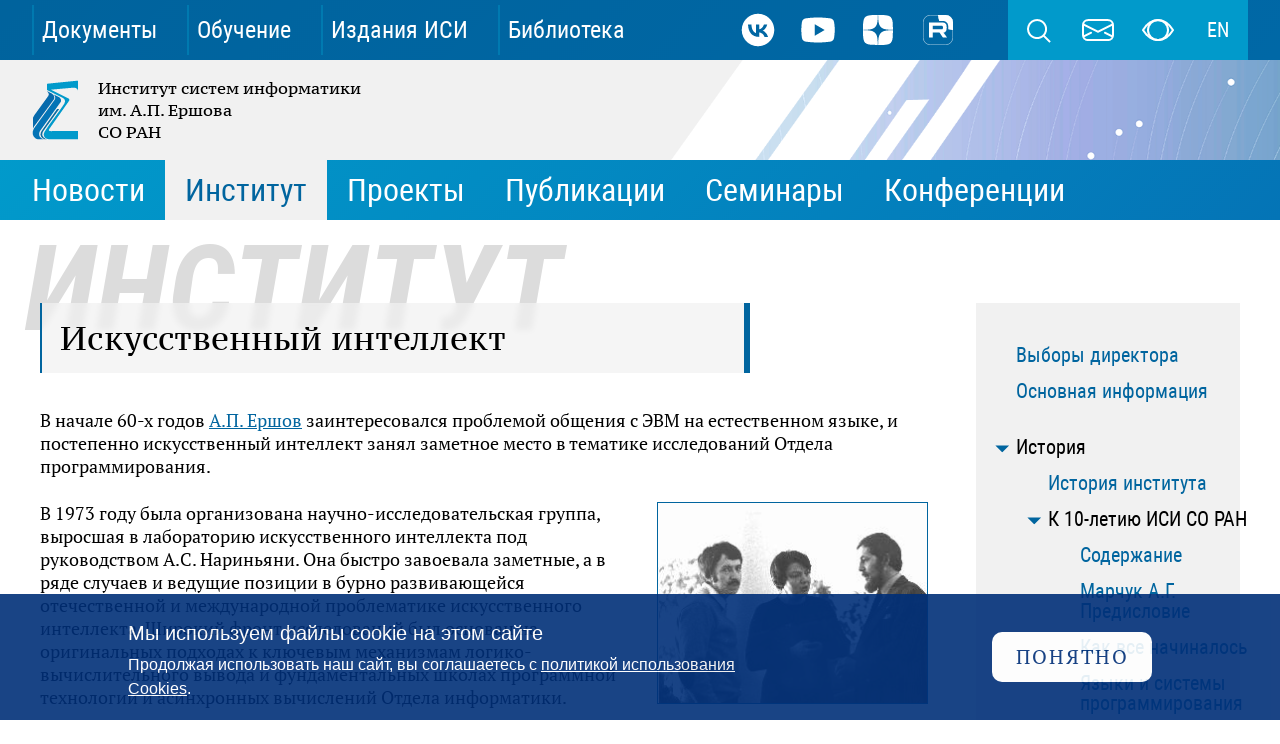

--- FILE ---
content_type: text/html; charset=UTF-8
request_url: https://www.iis.nsk.su/institute/anniversary_10/ai
body_size: 25753
content:

<!DOCTYPE html>
<html lang="ru" dir="ltr" prefix="og: https://ogp.me/ns#" class="h-100">
  <head>
    <meta charset="utf-8" />
<meta name="description" content="В начале 60-х годов А.П. Ершов заинтересовался проблемой общения с ЭВМ на естественном языке, и постепенно искусственный интеллект занял заметное место в тематике исследований Отдела программирования." />
<meta name="keywords" content="системная информатика, теоретические основания информатики, методы и инструменты построения программ повышенной надежности и эффективности, методы и системы искусственного интеллекта, системное и прикладное программное обеспечение перспективных вычислительных машин, систем, сетей и комплексов" />
<meta name="geo.region" content="RU" />
<link rel="canonical" href="https://www.iis.nsk.su/institute/anniversary_10/ai" />
<meta name="robots" content="index, follow" />
<meta name="generator" content="Drupal 10 (http://drupal.org)" />
<link rel="image_src" href="/themes/custom/iis/images/iis_logo.png" />
<link rel="icon" href="/themes/custom/iis/favicon.ico" />
<link rel="mask-icon" href="/themes/custom/iis/images/iis_logo_blue.svg" color="#ffffff" />
<meta property="og:site_name" content="Институт систем информатики им. А.П. Ершова СО РАН" />
<meta property="og:url" content="https://www.iis.nsk.su/institute/anniversary_10/ai" />
<meta property="og:title" content="Искусственный интеллект" />
<meta property="og:image" content="https://www.iis.nsk.su/themes/custom/iis/images/iis_logo.png" />
<meta property="og:image:url" content="https://www.iis.nsk.su/themes/custom/iis/images/iis_logo.png" />
<meta property="og:image:type" content="image/png" />
<meta property="og:image:width" content="450" />
<meta property="og:image:height" content="450" />
<meta property="og:image:alt" content="Институт систем информатики им. А.П. Ершова СО РАН" />
<meta name="viewport" content="width=device-width,height=device-height,initial-scale=1" />
<meta name="Generator" content="Drupal 10 (https://www.drupal.org)" />
<meta name="MobileOptimized" content="width" />
<meta name="HandheldFriendly" content="true" />
<style>div#sliding-popup, div#sliding-popup .eu-cookie-withdraw-banner, .eu-cookie-withdraw-tab {background: #01659f} div#sliding-popup.eu-cookie-withdraw-wrapper { background: transparent; } #sliding-popup h1, #sliding-popup h2, #sliding-popup h3, #sliding-popup p, #sliding-popup label, #sliding-popup div, .eu-cookie-compliance-more-button, .eu-cookie-compliance-secondary-button, .eu-cookie-withdraw-tab { color: #ffffff;} .eu-cookie-withdraw-tab { border-color: #ffffff;}</style>
<link rel="alternate" hreflang="ru" href="https://www.iis.nsk.su/institute/anniversary_10/ai" />

	<link rel="icon" href="/themes/custom/iis/images/iis_logo_blue.svg" type="image/svg+xml">
	<meta property="vk:image" content="/themes/custom/iis/images/iis_logo_vk.png" />
    <title>Искусственный интеллект | Институт систем информатики им. А.П. Ершова СО РАН</title>
    <link rel="stylesheet" media="all" href="/files/css/css_IxBvtON2PN4VXTb52Vbv2GC4ykQoEVopMk2ywWLdQU0.css?delta=0&amp;language=ru&amp;theme=iis&amp;include=[base64]" />
<link rel="stylesheet" media="all" href="/files/css/css_ltdVDhTSuoVv0OezZnxxQbzyKCc3dpZ6DzhrVaZJeOs.css?delta=1&amp;language=ru&amp;theme=iis&amp;include=[base64]" />

    
  </head>
  <body class="path-node page-node-type-page    bg- d-flex flex-column h-100">
        <div class="visually-hidden-focusable skip-link p-3 container">
      <a href="#main-content" class="p-2">
        Перейти к основному содержанию
      </a>
    </div>
    
      <div class="dialog-off-canvas-main-canvas d-flex flex-column h-100" data-off-canvas-main-canvas>
    <div class="row-offcanvas row-offcanvas-right">
	<div id="navbar-wrapper" class="">
		<header class="main-navbar lang-" id="navbar">

							<div id="topmenu-wrapper">
					<div id="topmenu" role="menubar" class="navbar">
						  <div class="region region-topmenu">
    <div id="block-iis-logo-topmenu" class="block block-block-content block-block-content85b7434f-371f-4092-8ecf-feda45282fa3">
  
    
      
            <div class="clearfix text-formatted field field--name-field-simple-block-body field--type-text-long field--label-hidden field__item"><!-- Logo -->
<div id="topmenu-logo" class="d-block d-lg-none">
	<div class="navbar-brand d-flex horizontal">
		<a href="/" title="Главная" rel="home" class="site-logo d-block">
			<img src="/themes/custom/iis/images/logo-white.svg" alt="Главная" />
		</a>
		<div>
			<a href="/" title="Главная" rel="home" class="site-title">Институт&nbsp;систем информатики им.&nbsp;А.П.&nbsp;Ершова СО&nbsp;РАН</a>
		</div>
	</div>
</div>
<!-- / Logo --></div>
      
  </div>
<nav role="navigation" aria-labelledby="block-iis-glavnoemenyu-3-menu" id="block-iis-glavnoemenyu-3" class="d-none d-lg-block block block-menu navigation menu--main">
            
  <h5 class="visually-hidden" id="block-iis-glavnoemenyu-3-menu">Главное меню</h5>
  

        
              <ul data-block="topmenu" class="nav navbar-nav">
                    <li class="nav-item">
        <span class="main-menu-link hidden-lg nav-link dropdown-toggle" data-trigger="menu_link_content:1317e724-9443-48d7-97ef-7f8d0e4c3b0c">Новости</span>
              </li>
                <li class="nav-item">
        <span class="main-menu-link nav-link dropdown-toggle active" data-trigger="menu_link_content:709b92dd-8bfd-449c-a17c-d3bead0b4a59">Институт</span>
              </li>
                <li class="nav-item">
        <span class="main-menu-link nav-link dropdown-toggle" data-trigger="menu_link_content:81b06953-fd97-4832-8d56-fb3467cf560d">Проекты</span>
              </li>
                <li class="nav-item">
        <span class="main-menu-link nav-link dropdown-toggle" data-trigger="menu_link_content:ef806438-5cca-469b-9df6-dbc185671599">Публикации</span>
              </li>
                <li class="nav-item">
        <span class="main-menu-link nav-link dropdown-toggle" data-trigger="menu_link_content:481a666c-cfc7-43bc-a0b0-78dcf017132f">Семинары</span>
              </li>
                <li class="nav-item">
        <span class="main-menu-link nav-link dropdown-toggle" data-trigger="menu_link_content:13d136ba-3402-407d-b5f9-e9d7585c4474">Конференции</span>
              </li>
                <li class="nav-item">
        <span class="addition-menu-link nav-link dropdown-toggle" data-trigger="menu_link_content:100f5531-eaab-4c33-a081-5a593dec2fe7">Документы</span>
              </li>
                <li class="nav-item">
        <span class="addition-menu-link nav-link dropdown-toggle" data-trigger="menu_link_content:5c918db0-7570-4632-8b18-89670cd72948">Обучение</span>
              </li>
                <li class="nav-item">
        <span class="addition-menu-link nav-link dropdown-toggle" data-trigger="menu_link_content:63db6d88-6507-4905-ae36-c4d5516c3eca">Издания ИСИ</span>
              </li>
                <li class="nav-item">
        <span class="addition-menu-link nav-link dropdown-toggle" data-trigger="menu_link_content:bfe03ebd-8b62-4a3b-a16d-9b14b1e78e90">Библиотека</span>
              </li>
        </ul>
  


  </nav>
<div id="block-iis-socseti" class="socnet-block d-none d-xl-block block block-block-content block-block-content509ce6b7-60fd-45f5-a7b7-436754bd2f40">
  
    
      
            <div class="clearfix text-formatted field field--name-field-simple-block-body field--type-text-long field--label-hidden field__item"><div class="socnet-list">
  <a href="https://vk.com/public222916439" class="socnet vk" target="_blank">ВКонтакте</a>
  <a href="https://www.youtube.com/channel/UCvMEarh2NIJHZykxL9iJ9Ww" class="socnet youtube" target="_blank">Youtube</a>
  <a href="https://dzen.ru/iis_sbras" class="socnet dzen" target="_blank">Дзен</a>
  <a href="https://rutube.ru/channel/41308427/" class="socnet rutube" target="_blank">Rutube</a>
</div></div>
      
  </div>
<div id="block-iis-icons" class="block block-block-content block-block-content11d6d8fe-46ce-4a39-af2d-a7aea1b1265e">
  
    
      
            <div class="clearfix text-formatted field field--name-field-simple-block-body field--type-text-long field--label-hidden field__item"><div class="main-icons">
	<a href="/search" class="search" title="Поиск">Поиск</a>
	<a href="mailto:webmaster@iis.nsk.su" class="letter" title="Написать вебмастеру">webmaster@iis.nsk.su</a>
	<span class="d-none d-md-block"><div class="visually-impaired-module-special block block-visually-impaired-module block-visually-impaired-block" data-drupal-selector="visually-impaired-module-special">
  
    
      <form action="/institute/anniversary_10/ai" method="post" id="visually-impaired-module-special" accept-charset="UTF-8">
  
    <input itemprop="copy" data-drupal-selector="edit-visually-impaired-block" class="vi-special-block-image button js-form-submit form-submit btn btn-primary" type="submit" id="edit-visually-impaired-block" name="op" value="Visually impaired site version" />


  <input autocomplete="off" data-drupal-selector="form-esrjmzgr9znlgm6htzi-7a1is-upoesu3scmdcactxa" type="hidden" name="form_build_id" value="form-esRjMZGR9ZnlGm6HTzI_7a1Is_upOeSU3scMDcAcTXA" />


  <input data-drupal-selector="edit-visually-impaired-module-special" type="hidden" name="form_id" value="visually_impaired_module_special" />


  <input data-drupal-selector="edit-honeypot-time" type="hidden" name="honeypot_time" value="BjSYUv5phFMgMepGwN5AgoXcQhldrmwAjOQ7sDfN2b4" />

<div class="url-textfield js-form-wrapper form-wrapper" style="display: none !important;"><div class="js-form-item form-item js-form-type-textfield form-type-textfield js-form-item-url form-item-url">
      <label for="edit-url">Оставьте это поле пустым</label>
        
  <input autocomplete="off" data-drupal-selector="edit-url" type="text" id="edit-url" name="url" value="" size="20" maxlength="128" class="form-text form-control" />


        </div>
</div>

</form>

  </div>
</span>
	<a href="/en" class="english" title="English">EN</a>
</div></div>
      
  </div>
<div id="block-iis-menu-topmenu" class="block block-block-content block-block-contentf4106606-8c94-474e-82db-708408425cd8">
  
    
      
            <div class="clearfix text-formatted field field--name-field-simple-block-body field--type-text-long field--label-hidden field__item"><div class="main-icons mobile-icons d-lg-none">
	<a href="#block-iis-glavnoemenyu" id="mobile-menu" title="Меню">Меню</a>
</div></div>
      
  </div>

  </div>

					</div>
				</div>
						
							<div id="thirdmenu-wrapper" class="d-none d-lg-block">
					<div id="thirdmenu" role="menubar" class="navbar">  <div class="region region-thirdmenu">
    <nav role="navigation" aria-labelledby="block-iis-glavnoemenyu-2-menu" id="block-iis-glavnoemenyu-2" class="block block-menu navigation menu--main">
            
  <h5 class="visually-hidden" id="block-iis-glavnoemenyu-2-menu">Главное меню</h5>
  

        
              <ul data-block="thirdmenu" class="nav navbar-nav">
                    <li class="nav-item">
        <span class="main-menu-link hidden-lg nav-link dropdown-toggle" data-trigger="menu_link_content:1317e724-9443-48d7-97ef-7f8d0e4c3b0c">Новости</span>
                                <ul>
                    <li class="nav-item">
        <a href="/" class="nav-link" data-trigger="menu_link_content:802b5e7c-d246-426e-b07c-66656281393f" data-drupal-link-system-path="&lt;front&gt;">Лента новостей</a>
              </li>
                <li class="nav-item">
        <a href="/news/archive" class="nav-link dropdown-toggle" data-trigger="menu_link_content:5f1503f0-60c7-4948-8e7f-fb8ea542d5c8">Архив новостей</a>
              </li>
                <li class="nav-item">
        <a href="mailto:webmaster@iis.nsk.su?subject=To%20advertise" class="with-arrow nav-link" data-trigger="menu_link_content:222afc98-baa1-4843-b045-63b91a99d5d8">Подать объявление</a>
              </li>
                <li class="nav-item">
        <a href="/news/archive/advert" class="nav-link" data-trigger="menu_link_content:06c237be-24ba-492d-8b42-021f4254ad41" data-drupal-link-system-path="news/archive/advert">Архив объявлений</a>
              </li>
        </ul>
  
              </li>
                <li class="nav-item">
        <span class="main-menu-link nav-link dropdown-toggle active" data-trigger="menu_link_content:709b92dd-8bfd-449c-a17c-d3bead0b4a59">Институт</span>
                                <ul>
                    <li class="nav-item">
        <a href="/institute/election" class="nav-link" data-trigger="menu_link_content:984a0e2f-4ae2-469b-af24-cf4cfd3b5e31" data-drupal-link-system-path="node/10613">Выборы директора</a>
              </li>
                <li class="nav-item">
        <a href="/institute/index" class="nav-link" data-trigger="menu_link_content:c982cb80-ae6d-48db-91fc-e926bd7fcdde" data-drupal-link-system-path="node/1444">Основная информация</a>
              </li>
                <li class="nav-item">
        <a href="/institute/history" class="nav-link dropdown-toggle active" data-trigger="menu_link_content:bb7d4f75-b408-475a-8225-055d9334d9ea" data-drupal-link-system-path="node/10560">История</a>
              </li>
                <li class="nav-item">
        <a href="/institute/structure" class="nav-link" data-trigger="menu_link_content:d36e6080-4d68-47ee-a86f-08dbd0095984" data-drupal-link-system-path="node/10546">Структура института</a>
              </li>
                <li class="nav-item">
        <a href="https://pdb.iis.nsk.su/" class="nav-link dropdown-toggle" data-trigger="menu_link_content:bf81b947-a2ae-46d5-95de-76fc13e80235">Сотрудники</a>
              </li>
                <li class="nav-item">
        <a href="/institute/science" class="nav-link" data-trigger="menu_link_content:e353c83b-2e74-434e-b831-9c39a29b575d" data-drupal-link-system-path="node/2">Ученый совет</a>
              </li>
                <li class="nav-item">
        <a href="/institute/dissert" class="nav-link dropdown-toggle" data-trigger="menu_link_content:0b6f1041-1449-44c2-b37c-4db209a0b35c" data-drupal-link-system-path="node/10555">Диссертационный совет (архив)</a>
              </li>
                <li class="nav-item">
        <a href="/institute/sveden" class="nav-link dropdown-toggle" data-trigger="menu_link_content:d43b77b7-69b2-4559-b097-2a1cd0d8ce35" data-drupal-link-system-path="node/4623">Сведения об образовательной организации</a>
              </li>
                <li class="nav-item">
        <a href="/institute/profcom" class="nav-link dropdown-toggle" data-trigger="menu_link_content:eee6ee61-442d-4099-8373-bfadf80b8706">Профком ИСИ</a>
              </li>
                <li class="nav-item">
        <a href="/institute/civil-defense" class="nav-link" data-trigger="menu_link_content:53e71d4d-3e85-43b1-8115-289b5dd074be" data-drupal-link-system-path="node/10859">Отдел ГО и защиты от ЧС</a>
              </li>
                <li class="nav-item">
        <a href="/institute/address" class="nav-link" data-trigger="menu_link_content:4aec7eab-1b7f-481d-87fb-a373f2ad3cb0" data-drupal-link-system-path="node/10">Адрес инcтитута</a>
              </li>
                <li class="nav-item">
        <a href="/files/page/20240116_telephone_2024.pdf" target="_blank" class="nav-link" data-trigger="menu_link_content:ae0e466d-c87c-4d45-8059-bbf3475a7b29">Телефонный справочник, PDF</a>
              </li>
                <li class="nav-item">
        <a href="/institute/press" class="nav-link" data-trigger="menu_link_content:bef6cf71-e3d8-4212-b488-a7fd0c6c08c4" data-drupal-link-system-path="node/1521">ИСИ СО РАН в СМИ</a>
              </li>
                <li class="nav-item">
        <a href="/institute/collaboration" class="nav-link dropdown-toggle" data-trigger="menu_link_content:9a01e707-bde6-4c0d-ae74-c1b2af84c301" data-drupal-link-system-path="node/1550">Международное сотрудничество</a>
              </li>
                <li class="nav-item">
        <a href="/institute/annual_report" class="nav-link" data-trigger="menu_link_content:ea81ff5a-5d9f-4799-9699-ab8d98afb5b6" data-drupal-link-system-path="node/1512">Годовые отчеты</a>
              </li>
                <li class="nav-item">
        <a href="/institute/galleries" class="nav-link" data-trigger="menu_link_content:af0408d9-43ee-4114-8796-807d6976c32b" data-drupal-link-system-path="institute/galleries">Фотоархив ИСИ</a>
              </li>
                <li class="nav-item">
        <a href="/institute/video-galleries" class="nav-link" data-trigger="menu_link_content:88fe5e6d-2571-45dc-bb87-03f6d14c1181" data-drupal-link-system-path="node/5687">Видеоархив ИСИ</a>
              </li>
                <li class="nav-item">
        <a href="/institute/history/memorial-sites" class="nav-link" data-trigger="menu_link_content:daaf0b23-c712-403c-94ed-f5f16f270f84" data-drupal-link-system-path="node/6091">Памятные сайты ученых</a>
              </li>
                <li class="nav-item">
        <a href="/institute/links" class="nav-link" data-trigger="menu_link_content:2bb4c31e-4501-4d32-bc9b-12696e91d409" data-drupal-link-system-path="node/1551">Полезные ссылки</a>
              </li>
                <li class="nav-item">
        <a href="/institute/props" class="nav-link" data-trigger="menu_link_content:7cfc966d-1d26-4d28-bbd6-f1adf744eb29" data-drupal-link-system-path="node/4395">Реквизиты ИСИ СО РАН</a>
              </li>
                <li class="nav-item">
        <a href="/institute/vacancy" class="nav-link" data-trigger="menu_link_content:4ec4297b-78cf-4046-a583-a5481871d3ad" data-drupal-link-system-path="institute/vacancy">Вакансии</a>
              </li>
        </ul>
  
              </li>
                <li class="nav-item">
        <span class="main-menu-link nav-link dropdown-toggle" data-trigger="menu_link_content:81b06953-fd97-4832-8d56-fb3467cf560d">Проекты</span>
                                <ul>
                    <li class="nav-item">
        <a href="/projects/prioritet" class="nav-link dropdown-toggle" data-trigger="menu_link_content:25511baf-e174-4393-a927-dd12a0b57383" data-drupal-link-system-path="node/2150">Государственное задание</a>
              </li>
                <li class="nav-item">
        <a href="/projects/grants" class="nav-link" data-trigger="menu_link_content:c7a31d04-045c-4de0-af4e-7a7b0f69ca5e" data-drupal-link-system-path="node/2149">Гранты</a>
              </li>
                <li class="nav-item">
        <a href="/projects/index" class="nav-link" data-trigger="menu_link_content:6f6dd300-f364-4448-a6c3-37fdf9b36733" data-drupal-link-system-path="projects/index">Прикладные разработки</a>
              </li>
                <li class="nav-item">
        <a href="/projects/young" class="nav-link" data-trigger="menu_link_content:e985330f-09c2-4549-a923-7c18ea1aba0e" data-drupal-link-system-path="node/2151">Проекты молодых сотрудников</a>
              </li>
                <li class="nav-item">
        <a href="/projects/past_projects" class="nav-link" data-trigger="menu_link_content:9cd54e92-120d-4376-9967-eb43a33d5c24" data-drupal-link-system-path="node/8">Проекты прошлых лет</a>
              </li>
                <li class="nav-item">
        <a href="/project/history/memorial-sites" class="nav-link" data-trigger="menu_link_content:88f363d3-3247-4204-b0d9-45bd3e38fa60" data-drupal-link-system-path="node/10498">Памятные сайты ученых</a>
              </li>
                <li class="nav-item">
        <a href="/memories/content" class="nav-link" data-trigger="menu_link_content:0bbbc957-a7c7-4568-9eba-dfb80d2a94b7" data-drupal-link-system-path="node/3691">Мозаика воспоминаний</a>
              </li>
                <li class="nav-item">
        <a href="/projects/triz" class="nav-link dropdown-toggle" data-trigger="menu_link_content:dc7faac4-8df4-4b9c-9533-735358e0f36a">ТРИЗ и системы поиска решений</a>
              </li>
        </ul>
  
              </li>
                <li class="nav-item">
        <span class="main-menu-link nav-link dropdown-toggle" data-trigger="menu_link_content:ef806438-5cca-469b-9df6-dbc185671599">Публикации</span>
                                <ul>
                    <li class="nav-item">
        <a href="/preprints/index" class="nav-link" data-trigger="menu_link_content:2ebc0297-114d-48c8-9a43-6cdb9335a134" data-drupal-link-system-path="node/6">О публикациях</a>
              </li>
                <li class="nav-item">
        <a href="/preprints/papers" class="nav-link dropdown-toggle" data-trigger="menu_link_content:c86bea88-7c34-49f0-b568-7d561ee28c90" data-drupal-link-system-path="node/10556">Список публикаций</a>
              </li>
                <li class="nav-item">
        <a href="/preprints/preprints" class="nav-link" data-trigger="menu_link_content:e8551819-6218-412e-9696-ce1a60e0ad9a" data-drupal-link-system-path="preprints/preprints">Репозиторий препринтов</a>
              </li>
                <li class="nav-item">
        <a href="/preprints/preprints/archive" class="nav-link dropdown-toggle" data-trigger="menu_link_content:b99391c0-492b-4467-b569-c7983a95819c" data-drupal-link-system-path="node/10557">Архив препринтов</a>
              </li>
                <li class="nav-item">
        <a href="/preprints/abstracts" class="nav-link" data-trigger="menu_link_content:3768977d-c1ab-4075-b20d-e06f2f388d2f" data-drupal-link-system-path="preprints/abstracts">Диссертации и авторефераты</a>
              </li>
                <li class="nav-item">
        <a href="/preprints/articles/index" class="nav-link" data-trigger="menu_link_content:508752c1-236a-4b03-8721-0ad4b13b8026" data-drupal-link-system-path="preprints/articles/index">Сборники статей</a>
              </li>
                <li class="nav-item">
        <a href="/preprints/books/index" class="nav-link" data-trigger="menu_link_content:cc0175a6-f57c-4076-b621-a0fa1ffcabf8" data-drupal-link-system-path="preprints/books/index">Книги сотрудников ИСИ</a>
              </li>
                <li class="nav-item">
        <a href="/preprints/aids/index" class="nav-link" data-trigger="menu_link_content:067248bd-9e93-401d-a4a9-ee8c3723573b" data-drupal-link-system-path="preprints/aids/index">Учебные и методические пособия</a>
              </li>
                <li class="nav-item">
        <a href="/files/20071204_jcr_impact_factor.pdf" target="_blank" class="nav-link" data-trigger="menu_link_content:addcfc51-e10d-472a-af03-b85cd26edc04">Методика определения импакт-фактора научного журнала</a>
              </li>
                <li class="nav-item">
        <a href="/preprints/press" class="nav-link" data-trigger="menu_link_content:4ba11833-bd76-4370-9d2b-56aabcc97af2">Научно-популярные статьи сотрудников ИСИ в прессе</a>
              </li>
                <li class="nav-item">
        <a href="/files/gost_p_7.0.11-2011.pdf" class="nav-link" data-trigger="menu_link_content:9da42844-ee81-4084-8ebd-cd12efdd2129">ГОСТ Р 7.0.11-2011 - Диссертация и автореферат диссертации</a>
              </li>
                <li class="nav-item">
        <a href="/preprints/guide" class="nav-link" data-trigger="menu_link_content:9e49eecc-450e-4c15-ac7e-5bd0f1aeda24" data-drupal-link-system-path="node/4105">Как правильно оформлять список литературы</a>
              </li>
                <li class="nav-item">
        <a href="/files/kratkie_rekomendatsii_po_podgotovke_i_oformleniu_nauchnykh_statey_1.pdf" class="nav-link" data-trigger="menu_link_content:0c775b8f-e26b-40ff-b111-c273b14b84db">Рекомендации по подготовке и оформлению статей</a>
              </li>
                <li class="nav-item">
        <a href="/preprints/experts" class="nav-link" data-trigger="menu_link_content:891010f5-9be1-4d9f-861f-ea93d0a502f5" data-drupal-link-system-path="node/5511">Экспертизы публикаций</a>
              </li>
        </ul>
  
              </li>
                <li class="nav-item">
        <span class="main-menu-link nav-link dropdown-toggle" data-trigger="menu_link_content:481a666c-cfc7-43bc-a0b0-78dcf017132f">Семинары</span>
                                <ul>
                    <li class="nav-item">
        <a href="/conferences/seminars/all" class="nav-link" data-trigger="menu_link_content:ccf913fd-2ada-4f90-973d-90dcdebb8086" data-drupal-link-system-path="conferences/seminars/all">Все cеминары</a>
              </li>
                <li class="nav-item">
        <a href="/conferences/seminars/iis-nsu" class="nav-link" data-trigger="menu_link_content:ed512dce-2463-41a5-8468-54ec44936201" data-drupal-link-system-path="conferences/seminars/5">Объединенный семинар</a>
              </li>
                <li class="nav-item">
        <a href="/conferences/seminars/nepomnyaschy" class="nav-link" data-trigger="menu_link_content:13fd599f-87dc-4007-bef1-542e6e9a3c6c" data-drupal-link-system-path="conferences/seminars/176">Семинар Непомнящего</a>
              </li>
                <li class="nav-item">
        <a href="/conferences/seminars/methodological" class="nav-link" data-trigger="menu_link_content:4cd9bf81-bc88-47f1-b18b-a6dca15ac1d5" data-drupal-link-system-path="conferences/seminars/120">Методологический семинар</a>
              </li>
                <li class="nav-item">
        <a href="/conferences/seminars/other" title="/conferences/seminars/121" class="nav-link" data-trigger="menu_link_content:02b83196-2231-4848-bdb0-afffbaab3ccd" data-drupal-link-system-path="conferences/seminars/121">Прочие семинары</a>
              </li>
        </ul>
  
              </li>
                <li class="nav-item">
        <span class="main-menu-link nav-link dropdown-toggle" data-trigger="menu_link_content:13d136ba-3402-407d-b5f9-e9d7585c4474">Конференции</span>
                                <ul>
                    <li class="nav-item">
        <a href="/conferences" class="nav-link" data-trigger="menu_link_content:8ffdb659-6158-44c0-9691-481dab7cefd7" data-drupal-link-system-path="conferences">Конференции</a>
              </li>
                <li class="nav-item">
        <a href="/conferences/iis" class="nav-link" data-trigger="menu_link_content:65b01d81-2edb-4354-80d0-64bf41e4ed26" data-drupal-link-system-path="conferences/iis">Конференции ИСИ СО РАН</a>
              </li>
                <li class="nav-item">
        <a href="/ershov_lectures" class="nav-link dropdown-toggle" data-trigger="menu_link_content:359fa85c-6ea6-4a63-805c-d1c5ea1474d4" data-drupal-link-system-path="node/10558"> Ершовские лекции </a>
              </li>
                <li class="nav-item">
        <a href="https://psi.nsc.ru/" class="nav-link" data-trigger="menu_link_content:c3d228e8-86a5-480b-80aa-d3467182b7d1">PSI</a>
              </li>
        </ul>
  
              </li>
                <li class="nav-item">
        <span class="addition-menu-link nav-link dropdown-toggle" data-trigger="menu_link_content:100f5531-eaab-4c33-a081-5a593dec2fe7">Документы</span>
                                <ul>
                    <li class="nav-item">
        <a href="/documents/forms" class="nav-link" data-trigger="menu_link_content:eb29c2fc-e5f3-4d93-8403-1c6f8ecac7e6" data-drupal-link-system-path="node/10500">Бланки и образцы</a>
              </li>
                <li class="nav-item">
        <a href="/documents/provisions" class="nav-link" data-trigger="menu_link_content:d52a24be-2a93-41ca-b008-322082218558" data-drupal-link-system-path="node/10501">Внутренние положения</a>
              </li>
                <li class="nav-item">
        <a href="/documents/obzh/2022" class="nav-link dropdown-toggle" data-trigger="menu_link_content:196033f3-32c4-4b63-bced-4c75d13b13fb" data-drupal-link-system-path="node/4353">Материалы по ГО</a>
              </li>
                <li class="nav-item">
        <a href="/documents/reports" class="nav-link" data-trigger="menu_link_content:dcbee72d-1e92-4dfd-8241-5640f240428c" data-drupal-link-system-path="node/4948">Отчёты</a>
              </li>
                <li class="nav-item">
        <a href="/documents/ohrana_truda" class="nav-link" data-trigger="menu_link_content:db109059-1166-4d3a-8b38-cf62381f9dd9" data-drupal-link-system-path="node/4364">Охрана труда</a>
              </li>
                <li class="nav-item">
        <a href="/documents/orders" class="nav-link" data-trigger="menu_link_content:9efb1267-2a90-4c68-83dd-f0457ad663b7" data-drupal-link-system-path="documents/orders">Приказы</a>
              </li>
                <li class="nav-item">
        <a href="/documents/corruption" class="nav-link" data-trigger="menu_link_content:1c1edfc4-ddbc-46eb-af4e-ac67080af342" data-drupal-link-system-path="node/10513">Противодействие коррупции</a>
              </li>
                <li class="nav-item">
        <a href="/documents/rid" class="nav-link" data-trigger="menu_link_content:c706caa6-be41-4236-8756-8a4df12a51b8" data-drupal-link-system-path="node/5249">Учет и охрана РИД</a>
              </li>
                <li class="nav-item">
        <a href="/documents/attestation" class="nav-link" data-trigger="menu_link_content:1a00a24c-b575-4545-838c-d72d1c25a04d" data-drupal-link-system-path="node/6132">Аттестация</a>
              </li>
                <li class="nav-item">
        <a href="/documents/nomenclature" class="nav-link" data-trigger="menu_link_content:31ad97cd-26db-4613-b33a-194e94f99e7a" data-drupal-link-system-path="node/10634">Номенклатура</a>
              </li>
        </ul>
  
              </li>
                <li class="nav-item">
        <span class="addition-menu-link nav-link dropdown-toggle" data-trigger="menu_link_content:5c918db0-7570-4632-8b18-89670cd72948">Обучение</span>
                                <ul>
                    <li class="nav-item">
        <a href="/edu/post-graduate" class="nav-link dropdown-toggle" data-trigger="menu_link_content:ab2dc3f5-d66a-415d-948b-d910b8fb03de" data-drupal-link-system-path="node/10522">Аспирантура</a>
              </li>
                <li class="nav-item">
        <a href="/edu/chairs" class="nav-link dropdown-toggle" data-trigger="menu_link_content:d88b2cf3-f633-4ddb-ab24-5ab21162ca95" data-drupal-link-system-path="node/1539">Кафедры</a>
              </li>
                <li class="nav-item">
        <a href="/edu/school" class="nav-link" data-trigger="menu_link_content:0e5125ba-80d3-46fd-9956-17a907046174" data-drupal-link-system-path="node/4288">ЛШЮП</a>
              </li>
                <li class="nav-item">
        <a href="/edu/competitions" class="nav-link dropdown-toggle" data-trigger="menu_link_content:d0655741-80a7-477f-8392-6001dd3819eb" data-drupal-link-system-path="node/10526">Олимпиады</a>
              </li>
        </ul>
  
              </li>
                <li class="nav-item">
        <span class="addition-menu-link nav-link dropdown-toggle" data-trigger="menu_link_content:63db6d88-6507-4905-ae36-c4d5516c3eca">Издания ИСИ</span>
                                <ul>
                    <li class="nav-item">
        <a href="https://nccbulletin.ru/" class="nav-link" data-trigger="menu_link_content:3acd61df-4f82-4e0d-a0af-76e084e607cd">Бюллетень NCC</a>
              </li>
                <li class="nav-item">
        <a href="https://system-informatics.ru" class="nav-link" data-trigger="menu_link_content:c7c73a25-8ec3-461a-9bd8-5d8771f4f275">Журнал &quot;Системная информатика&quot;</a>
              </li>
        </ul>
  
              </li>
                <li class="nav-item">
        <span class="addition-menu-link nav-link dropdown-toggle" data-trigger="menu_link_content:bfe03ebd-8b62-4a3b-a16d-9b14b1e78e90">Библиотека</span>
                                <ul>
                    <li class="nav-item">
        <a href="http://lib.iis.nsk.su/" class="nav-link" data-trigger="menu_link_content:ba2988fb-d340-455e-9386-72547a34f8b4">Библиотека</a>
              </li>
                <li class="nav-item">
        <a href="http://lib.iis.nsk.su/about" class="nav-link" data-trigger="menu_link_content:279bf448-97b8-427d-b6cd-a485835b0c97">О библиотеке</a>
              </li>
                <li class="nav-item">
        <a href="/library/gallery/index" class="nav-link" data-trigger="menu_link_content:eb304c8b-ea56-4176-ae5d-2ad00e1f0b4a" data-drupal-link-system-path="node/351">Фотогалерея</a>
              </li>
        </ul>
  
              </li>
        </ul>
  


  </nav>

  </div>
</div>
				</div>
			
							<div id="logo-wrapper">
					<div id="logo" class="">
						  <div class="region region-nav-branding">
    <div id="block-iis-branding" class="d-none d-lg-block block block-system block-system-branding-block">
  
    
  <div class="navbar-brand d-flex align-items-center">

    <a href="/" title="Главная" rel="home" class="site-logo d-block">
    <img src="/themes/custom/iis/logo.svg" alt="Главная" fetchpriority="high" />
  </a>
  
  <div>
        <a href="/" title="Главная" rel="home" class="site-title">
      Институт систем информатики им. А.П. Ершова СО РАН
    </a>
    
      </div>
</div>
</div>

  </div>

					</div>
				</div>
			
							<div id="mainmenu-wrapper" class="d-none d-lg-block">
					<div id="mainmenu" role="menubar" class="navbar">
						  <div class="region region-mainmenu">
    <nav role="navigation" aria-labelledby="block-iis-mainmenu-menu" id="block-iis-mainmenu" class="block block-menu navigation menu--main">
            
  <h5 class="visually-hidden" id="block-iis-mainmenu-menu">Главное меню</h5>
  

        
            <ul data-block="mainmenu" class="navbar-nav justify-content-end flex-wrap nav-level-0">
                    <li class="nav-item">
          <span class="main-menu-link hidden-lg nav-link dropdown-toggle" data-trigger="menu_link_content:1317e724-9443-48d7-97ef-7f8d0e4c3b0c">Новости</span>
      </li>

                    <li class="nav-item">
          <span class="main-menu-link nav-link active dropdown-toggle" data-trigger="menu_link_content:709b92dd-8bfd-449c-a17c-d3bead0b4a59">Институт</span>
      </li>

                    <li class="nav-item">
          <span class="main-menu-link nav-link dropdown-toggle" data-trigger="menu_link_content:81b06953-fd97-4832-8d56-fb3467cf560d">Проекты</span>
      </li>

                    <li class="nav-item">
          <span class="main-menu-link nav-link dropdown-toggle" data-trigger="menu_link_content:ef806438-5cca-469b-9df6-dbc185671599">Публикации</span>
      </li>

                    <li class="nav-item">
          <span class="main-menu-link nav-link dropdown-toggle" data-trigger="menu_link_content:481a666c-cfc7-43bc-a0b0-78dcf017132f">Семинары</span>
      </li>

                    <li class="nav-item">
          <span class="main-menu-link nav-link dropdown-toggle" data-trigger="menu_link_content:13d136ba-3402-407d-b5f9-e9d7585c4474">Конференции</span>
      </li>

                    <li class="nav-item">
          <span class="addition-menu-link nav-link dropdown-toggle" data-trigger="menu_link_content:100f5531-eaab-4c33-a081-5a593dec2fe7">Документы</span>
      </li>

                    <li class="nav-item">
          <span class="addition-menu-link nav-link dropdown-toggle" data-trigger="menu_link_content:5c918db0-7570-4632-8b18-89670cd72948">Обучение</span>
      </li>

                    <li class="nav-item">
          <span class="addition-menu-link nav-link dropdown-toggle" data-trigger="menu_link_content:63db6d88-6507-4905-ae36-c4d5516c3eca">Издания ИСИ</span>
      </li>

                    <li class="nav-item">
          <span class="addition-menu-link nav-link dropdown-toggle" data-trigger="menu_link_content:bfe03ebd-8b62-4a3b-a16d-9b14b1e78e90">Библиотека</span>
      </li>

        </ul>
  



  </nav>

  </div>

					</div>
				</div>
						
							<div id="secondarymenu-wrapper" class="d-none d-lg-block">
					<div id="secondarymenu" role="menubar" class="navbar">  <div class="region region-secondarymenu">
    <nav role="navigation" aria-labelledby="block-iis-secondarymenu-menu" id="block-iis-secondarymenu" class="block block-menu navigation menu--main">
            
  <h5 class="visually-hidden" id="block-iis-secondarymenu-menu">Главное меню</h5>
  

        
              <ul data-block="secondarymenu" class="nav navbar-nav">
                    <li class="nav-item">
        <span class="main-menu-link hidden-lg nav-link dropdown-toggle" data-trigger="menu_link_content:1317e724-9443-48d7-97ef-7f8d0e4c3b0c">Новости</span>
                                <ul>
                    <li class="nav-item">
        <a href="/" class="nav-link" data-trigger="menu_link_content:802b5e7c-d246-426e-b07c-66656281393f" data-drupal-link-system-path="&lt;front&gt;">Лента новостей</a>
              </li>
                <li class="nav-item">
        <a href="/news/archive" class="nav-link dropdown-toggle" data-trigger="menu_link_content:5f1503f0-60c7-4948-8e7f-fb8ea542d5c8">Архив новостей</a>
              </li>
                <li class="nav-item">
        <a href="mailto:webmaster@iis.nsk.su?subject=To%20advertise" class="with-arrow nav-link" data-trigger="menu_link_content:222afc98-baa1-4843-b045-63b91a99d5d8">Подать объявление</a>
              </li>
                <li class="nav-item">
        <a href="/news/archive/advert" class="nav-link" data-trigger="menu_link_content:06c237be-24ba-492d-8b42-021f4254ad41" data-drupal-link-system-path="news/archive/advert">Архив объявлений</a>
              </li>
        </ul>
  
              </li>
                <li class="nav-item">
        <span class="main-menu-link nav-link dropdown-toggle active" data-trigger="menu_link_content:709b92dd-8bfd-449c-a17c-d3bead0b4a59">Институт</span>
                                <ul>
                    <li class="nav-item">
        <a href="/institute/election" class="nav-link" data-trigger="menu_link_content:984a0e2f-4ae2-469b-af24-cf4cfd3b5e31" data-drupal-link-system-path="node/10613">Выборы директора</a>
              </li>
                <li class="nav-item">
        <a href="/institute/index" class="nav-link" data-trigger="menu_link_content:c982cb80-ae6d-48db-91fc-e926bd7fcdde" data-drupal-link-system-path="node/1444">Основная информация</a>
              </li>
                <li class="nav-item">
        <a href="/institute/history" class="nav-link dropdown-toggle active" data-trigger="menu_link_content:bb7d4f75-b408-475a-8225-055d9334d9ea" data-drupal-link-system-path="node/10560">История</a>
              </li>
                <li class="nav-item">
        <a href="/institute/structure" class="nav-link" data-trigger="menu_link_content:d36e6080-4d68-47ee-a86f-08dbd0095984" data-drupal-link-system-path="node/10546">Структура института</a>
              </li>
                <li class="nav-item">
        <a href="https://pdb.iis.nsk.su/" class="nav-link dropdown-toggle" data-trigger="menu_link_content:bf81b947-a2ae-46d5-95de-76fc13e80235">Сотрудники</a>
              </li>
                <li class="nav-item">
        <a href="/institute/science" class="nav-link" data-trigger="menu_link_content:e353c83b-2e74-434e-b831-9c39a29b575d" data-drupal-link-system-path="node/2">Ученый совет</a>
              </li>
                <li class="nav-item">
        <a href="/institute/dissert" class="nav-link dropdown-toggle" data-trigger="menu_link_content:0b6f1041-1449-44c2-b37c-4db209a0b35c" data-drupal-link-system-path="node/10555">Диссертационный совет (архив)</a>
              </li>
                <li class="nav-item">
        <a href="/institute/sveden" class="nav-link dropdown-toggle" data-trigger="menu_link_content:d43b77b7-69b2-4559-b097-2a1cd0d8ce35" data-drupal-link-system-path="node/4623">Сведения об образовательной организации</a>
              </li>
                <li class="nav-item">
        <a href="/institute/profcom" class="nav-link dropdown-toggle" data-trigger="menu_link_content:eee6ee61-442d-4099-8373-bfadf80b8706">Профком ИСИ</a>
              </li>
                <li class="nav-item">
        <a href="/institute/civil-defense" class="nav-link" data-trigger="menu_link_content:53e71d4d-3e85-43b1-8115-289b5dd074be" data-drupal-link-system-path="node/10859">Отдел ГО и защиты от ЧС</a>
              </li>
                <li class="nav-item">
        <a href="/institute/address" class="nav-link" data-trigger="menu_link_content:4aec7eab-1b7f-481d-87fb-a373f2ad3cb0" data-drupal-link-system-path="node/10">Адрес инcтитута</a>
              </li>
                <li class="nav-item">
        <a href="/files/page/20240116_telephone_2024.pdf" target="_blank" class="nav-link" data-trigger="menu_link_content:ae0e466d-c87c-4d45-8059-bbf3475a7b29">Телефонный справочник, PDF</a>
              </li>
                <li class="nav-item">
        <a href="/institute/press" class="nav-link" data-trigger="menu_link_content:bef6cf71-e3d8-4212-b488-a7fd0c6c08c4" data-drupal-link-system-path="node/1521">ИСИ СО РАН в СМИ</a>
              </li>
                <li class="nav-item">
        <a href="/institute/collaboration" class="nav-link dropdown-toggle" data-trigger="menu_link_content:9a01e707-bde6-4c0d-ae74-c1b2af84c301" data-drupal-link-system-path="node/1550">Международное сотрудничество</a>
              </li>
                <li class="nav-item">
        <a href="/institute/annual_report" class="nav-link" data-trigger="menu_link_content:ea81ff5a-5d9f-4799-9699-ab8d98afb5b6" data-drupal-link-system-path="node/1512">Годовые отчеты</a>
              </li>
                <li class="nav-item">
        <a href="/institute/galleries" class="nav-link" data-trigger="menu_link_content:af0408d9-43ee-4114-8796-807d6976c32b" data-drupal-link-system-path="institute/galleries">Фотоархив ИСИ</a>
              </li>
                <li class="nav-item">
        <a href="/institute/video-galleries" class="nav-link" data-trigger="menu_link_content:88fe5e6d-2571-45dc-bb87-03f6d14c1181" data-drupal-link-system-path="node/5687">Видеоархив ИСИ</a>
              </li>
                <li class="nav-item">
        <a href="/institute/history/memorial-sites" class="nav-link" data-trigger="menu_link_content:daaf0b23-c712-403c-94ed-f5f16f270f84" data-drupal-link-system-path="node/6091">Памятные сайты ученых</a>
              </li>
                <li class="nav-item">
        <a href="/institute/links" class="nav-link" data-trigger="menu_link_content:2bb4c31e-4501-4d32-bc9b-12696e91d409" data-drupal-link-system-path="node/1551">Полезные ссылки</a>
              </li>
                <li class="nav-item">
        <a href="/institute/props" class="nav-link" data-trigger="menu_link_content:7cfc966d-1d26-4d28-bbd6-f1adf744eb29" data-drupal-link-system-path="node/4395">Реквизиты ИСИ СО РАН</a>
              </li>
                <li class="nav-item">
        <a href="/institute/vacancy" class="nav-link" data-trigger="menu_link_content:4ec4297b-78cf-4046-a583-a5481871d3ad" data-drupal-link-system-path="institute/vacancy">Вакансии</a>
              </li>
        </ul>
  
              </li>
                <li class="nav-item">
        <span class="main-menu-link nav-link dropdown-toggle" data-trigger="menu_link_content:81b06953-fd97-4832-8d56-fb3467cf560d">Проекты</span>
                                <ul>
                    <li class="nav-item">
        <a href="/projects/prioritet" class="nav-link dropdown-toggle" data-trigger="menu_link_content:25511baf-e174-4393-a927-dd12a0b57383" data-drupal-link-system-path="node/2150">Государственное задание</a>
              </li>
                <li class="nav-item">
        <a href="/projects/grants" class="nav-link" data-trigger="menu_link_content:c7a31d04-045c-4de0-af4e-7a7b0f69ca5e" data-drupal-link-system-path="node/2149">Гранты</a>
              </li>
                <li class="nav-item">
        <a href="/projects/index" class="nav-link" data-trigger="menu_link_content:6f6dd300-f364-4448-a6c3-37fdf9b36733" data-drupal-link-system-path="projects/index">Прикладные разработки</a>
              </li>
                <li class="nav-item">
        <a href="/projects/young" class="nav-link" data-trigger="menu_link_content:e985330f-09c2-4549-a923-7c18ea1aba0e" data-drupal-link-system-path="node/2151">Проекты молодых сотрудников</a>
              </li>
                <li class="nav-item">
        <a href="/projects/past_projects" class="nav-link" data-trigger="menu_link_content:9cd54e92-120d-4376-9967-eb43a33d5c24" data-drupal-link-system-path="node/8">Проекты прошлых лет</a>
              </li>
                <li class="nav-item">
        <a href="/project/history/memorial-sites" class="nav-link" data-trigger="menu_link_content:88f363d3-3247-4204-b0d9-45bd3e38fa60" data-drupal-link-system-path="node/10498">Памятные сайты ученых</a>
              </li>
                <li class="nav-item">
        <a href="/memories/content" class="nav-link" data-trigger="menu_link_content:0bbbc957-a7c7-4568-9eba-dfb80d2a94b7" data-drupal-link-system-path="node/3691">Мозаика воспоминаний</a>
              </li>
                <li class="nav-item">
        <a href="/projects/triz" class="nav-link dropdown-toggle" data-trigger="menu_link_content:dc7faac4-8df4-4b9c-9533-735358e0f36a">ТРИЗ и системы поиска решений</a>
              </li>
        </ul>
  
              </li>
                <li class="nav-item">
        <span class="main-menu-link nav-link dropdown-toggle" data-trigger="menu_link_content:ef806438-5cca-469b-9df6-dbc185671599">Публикации</span>
                                <ul>
                    <li class="nav-item">
        <a href="/preprints/index" class="nav-link" data-trigger="menu_link_content:2ebc0297-114d-48c8-9a43-6cdb9335a134" data-drupal-link-system-path="node/6">О публикациях</a>
              </li>
                <li class="nav-item">
        <a href="/preprints/papers" class="nav-link dropdown-toggle" data-trigger="menu_link_content:c86bea88-7c34-49f0-b568-7d561ee28c90" data-drupal-link-system-path="node/10556">Список публикаций</a>
              </li>
                <li class="nav-item">
        <a href="/preprints/preprints" class="nav-link" data-trigger="menu_link_content:e8551819-6218-412e-9696-ce1a60e0ad9a" data-drupal-link-system-path="preprints/preprints">Репозиторий препринтов</a>
              </li>
                <li class="nav-item">
        <a href="/preprints/preprints/archive" class="nav-link dropdown-toggle" data-trigger="menu_link_content:b99391c0-492b-4467-b569-c7983a95819c" data-drupal-link-system-path="node/10557">Архив препринтов</a>
              </li>
                <li class="nav-item">
        <a href="/preprints/abstracts" class="nav-link" data-trigger="menu_link_content:3768977d-c1ab-4075-b20d-e06f2f388d2f" data-drupal-link-system-path="preprints/abstracts">Диссертации и авторефераты</a>
              </li>
                <li class="nav-item">
        <a href="/preprints/articles/index" class="nav-link" data-trigger="menu_link_content:508752c1-236a-4b03-8721-0ad4b13b8026" data-drupal-link-system-path="preprints/articles/index">Сборники статей</a>
              </li>
                <li class="nav-item">
        <a href="/preprints/books/index" class="nav-link" data-trigger="menu_link_content:cc0175a6-f57c-4076-b621-a0fa1ffcabf8" data-drupal-link-system-path="preprints/books/index">Книги сотрудников ИСИ</a>
              </li>
                <li class="nav-item">
        <a href="/preprints/aids/index" class="nav-link" data-trigger="menu_link_content:067248bd-9e93-401d-a4a9-ee8c3723573b" data-drupal-link-system-path="preprints/aids/index">Учебные и методические пособия</a>
              </li>
                <li class="nav-item">
        <a href="/files/20071204_jcr_impact_factor.pdf" target="_blank" class="nav-link" data-trigger="menu_link_content:addcfc51-e10d-472a-af03-b85cd26edc04">Методика определения импакт-фактора научного журнала</a>
              </li>
                <li class="nav-item">
        <a href="/preprints/press" class="nav-link" data-trigger="menu_link_content:4ba11833-bd76-4370-9d2b-56aabcc97af2">Научно-популярные статьи сотрудников ИСИ в прессе</a>
              </li>
                <li class="nav-item">
        <a href="/files/gost_p_7.0.11-2011.pdf" class="nav-link" data-trigger="menu_link_content:9da42844-ee81-4084-8ebd-cd12efdd2129">ГОСТ Р 7.0.11-2011 - Диссертация и автореферат диссертации</a>
              </li>
                <li class="nav-item">
        <a href="/preprints/guide" class="nav-link" data-trigger="menu_link_content:9e49eecc-450e-4c15-ac7e-5bd0f1aeda24" data-drupal-link-system-path="node/4105">Как правильно оформлять список литературы</a>
              </li>
                <li class="nav-item">
        <a href="/files/kratkie_rekomendatsii_po_podgotovke_i_oformleniu_nauchnykh_statey_1.pdf" class="nav-link" data-trigger="menu_link_content:0c775b8f-e26b-40ff-b111-c273b14b84db">Рекомендации по подготовке и оформлению статей</a>
              </li>
                <li class="nav-item">
        <a href="/preprints/experts" class="nav-link" data-trigger="menu_link_content:891010f5-9be1-4d9f-861f-ea93d0a502f5" data-drupal-link-system-path="node/5511">Экспертизы публикаций</a>
              </li>
        </ul>
  
              </li>
                <li class="nav-item">
        <span class="main-menu-link nav-link dropdown-toggle" data-trigger="menu_link_content:481a666c-cfc7-43bc-a0b0-78dcf017132f">Семинары</span>
                                <ul>
                    <li class="nav-item">
        <a href="/conferences/seminars/all" class="nav-link" data-trigger="menu_link_content:ccf913fd-2ada-4f90-973d-90dcdebb8086" data-drupal-link-system-path="conferences/seminars/all">Все cеминары</a>
              </li>
                <li class="nav-item">
        <a href="/conferences/seminars/iis-nsu" class="nav-link" data-trigger="menu_link_content:ed512dce-2463-41a5-8468-54ec44936201" data-drupal-link-system-path="conferences/seminars/5">Объединенный семинар</a>
              </li>
                <li class="nav-item">
        <a href="/conferences/seminars/nepomnyaschy" class="nav-link" data-trigger="menu_link_content:13fd599f-87dc-4007-bef1-542e6e9a3c6c" data-drupal-link-system-path="conferences/seminars/176">Семинар Непомнящего</a>
              </li>
                <li class="nav-item">
        <a href="/conferences/seminars/methodological" class="nav-link" data-trigger="menu_link_content:4cd9bf81-bc88-47f1-b18b-a6dca15ac1d5" data-drupal-link-system-path="conferences/seminars/120">Методологический семинар</a>
              </li>
                <li class="nav-item">
        <a href="/conferences/seminars/other" title="/conferences/seminars/121" class="nav-link" data-trigger="menu_link_content:02b83196-2231-4848-bdb0-afffbaab3ccd" data-drupal-link-system-path="conferences/seminars/121">Прочие семинары</a>
              </li>
        </ul>
  
              </li>
                <li class="nav-item">
        <span class="main-menu-link nav-link dropdown-toggle" data-trigger="menu_link_content:13d136ba-3402-407d-b5f9-e9d7585c4474">Конференции</span>
                                <ul>
                    <li class="nav-item">
        <a href="/conferences" class="nav-link" data-trigger="menu_link_content:8ffdb659-6158-44c0-9691-481dab7cefd7" data-drupal-link-system-path="conferences">Конференции</a>
              </li>
                <li class="nav-item">
        <a href="/conferences/iis" class="nav-link" data-trigger="menu_link_content:65b01d81-2edb-4354-80d0-64bf41e4ed26" data-drupal-link-system-path="conferences/iis">Конференции ИСИ СО РАН</a>
              </li>
                <li class="nav-item">
        <a href="/ershov_lectures" class="nav-link dropdown-toggle" data-trigger="menu_link_content:359fa85c-6ea6-4a63-805c-d1c5ea1474d4" data-drupal-link-system-path="node/10558"> Ершовские лекции </a>
              </li>
                <li class="nav-item">
        <a href="https://psi.nsc.ru/" class="nav-link" data-trigger="menu_link_content:c3d228e8-86a5-480b-80aa-d3467182b7d1">PSI</a>
              </li>
        </ul>
  
              </li>
                <li class="nav-item">
        <span class="addition-menu-link nav-link dropdown-toggle" data-trigger="menu_link_content:100f5531-eaab-4c33-a081-5a593dec2fe7">Документы</span>
                                <ul>
                    <li class="nav-item">
        <a href="/documents/forms" class="nav-link" data-trigger="menu_link_content:eb29c2fc-e5f3-4d93-8403-1c6f8ecac7e6" data-drupal-link-system-path="node/10500">Бланки и образцы</a>
              </li>
                <li class="nav-item">
        <a href="/documents/provisions" class="nav-link" data-trigger="menu_link_content:d52a24be-2a93-41ca-b008-322082218558" data-drupal-link-system-path="node/10501">Внутренние положения</a>
              </li>
                <li class="nav-item">
        <a href="/documents/obzh/2022" class="nav-link dropdown-toggle" data-trigger="menu_link_content:196033f3-32c4-4b63-bced-4c75d13b13fb" data-drupal-link-system-path="node/4353">Материалы по ГО</a>
              </li>
                <li class="nav-item">
        <a href="/documents/reports" class="nav-link" data-trigger="menu_link_content:dcbee72d-1e92-4dfd-8241-5640f240428c" data-drupal-link-system-path="node/4948">Отчёты</a>
              </li>
                <li class="nav-item">
        <a href="/documents/ohrana_truda" class="nav-link" data-trigger="menu_link_content:db109059-1166-4d3a-8b38-cf62381f9dd9" data-drupal-link-system-path="node/4364">Охрана труда</a>
              </li>
                <li class="nav-item">
        <a href="/documents/orders" class="nav-link" data-trigger="menu_link_content:9efb1267-2a90-4c68-83dd-f0457ad663b7" data-drupal-link-system-path="documents/orders">Приказы</a>
              </li>
                <li class="nav-item">
        <a href="/documents/corruption" class="nav-link" data-trigger="menu_link_content:1c1edfc4-ddbc-46eb-af4e-ac67080af342" data-drupal-link-system-path="node/10513">Противодействие коррупции</a>
              </li>
                <li class="nav-item">
        <a href="/documents/rid" class="nav-link" data-trigger="menu_link_content:c706caa6-be41-4236-8756-8a4df12a51b8" data-drupal-link-system-path="node/5249">Учет и охрана РИД</a>
              </li>
                <li class="nav-item">
        <a href="/documents/attestation" class="nav-link" data-trigger="menu_link_content:1a00a24c-b575-4545-838c-d72d1c25a04d" data-drupal-link-system-path="node/6132">Аттестация</a>
              </li>
                <li class="nav-item">
        <a href="/documents/nomenclature" class="nav-link" data-trigger="menu_link_content:31ad97cd-26db-4613-b33a-194e94f99e7a" data-drupal-link-system-path="node/10634">Номенклатура</a>
              </li>
        </ul>
  
              </li>
                <li class="nav-item">
        <span class="addition-menu-link nav-link dropdown-toggle" data-trigger="menu_link_content:5c918db0-7570-4632-8b18-89670cd72948">Обучение</span>
                                <ul>
                    <li class="nav-item">
        <a href="/edu/post-graduate" class="nav-link dropdown-toggle" data-trigger="menu_link_content:ab2dc3f5-d66a-415d-948b-d910b8fb03de" data-drupal-link-system-path="node/10522">Аспирантура</a>
              </li>
                <li class="nav-item">
        <a href="/edu/chairs" class="nav-link dropdown-toggle" data-trigger="menu_link_content:d88b2cf3-f633-4ddb-ab24-5ab21162ca95" data-drupal-link-system-path="node/1539">Кафедры</a>
              </li>
                <li class="nav-item">
        <a href="/edu/school" class="nav-link" data-trigger="menu_link_content:0e5125ba-80d3-46fd-9956-17a907046174" data-drupal-link-system-path="node/4288">ЛШЮП</a>
              </li>
                <li class="nav-item">
        <a href="/edu/competitions" class="nav-link dropdown-toggle" data-trigger="menu_link_content:d0655741-80a7-477f-8392-6001dd3819eb" data-drupal-link-system-path="node/10526">Олимпиады</a>
              </li>
        </ul>
  
              </li>
                <li class="nav-item">
        <span class="addition-menu-link nav-link dropdown-toggle" data-trigger="menu_link_content:63db6d88-6507-4905-ae36-c4d5516c3eca">Издания ИСИ</span>
                                <ul>
                    <li class="nav-item">
        <a href="https://nccbulletin.ru/" class="nav-link" data-trigger="menu_link_content:3acd61df-4f82-4e0d-a0af-76e084e607cd">Бюллетень NCC</a>
              </li>
                <li class="nav-item">
        <a href="https://system-informatics.ru" class="nav-link" data-trigger="menu_link_content:c7c73a25-8ec3-461a-9bd8-5d8771f4f275">Журнал &quot;Системная информатика&quot;</a>
              </li>
        </ul>
  
              </li>
                <li class="nav-item">
        <span class="addition-menu-link nav-link dropdown-toggle" data-trigger="menu_link_content:bfe03ebd-8b62-4a3b-a16d-9b14b1e78e90">Библиотека</span>
                                <ul>
                    <li class="nav-item">
        <a href="http://lib.iis.nsk.su/" class="nav-link" data-trigger="menu_link_content:ba2988fb-d340-455e-9386-72547a34f8b4">Библиотека</a>
              </li>
                <li class="nav-item">
        <a href="http://lib.iis.nsk.su/about" class="nav-link" data-trigger="menu_link_content:279bf448-97b8-427d-b6cd-a485835b0c97">О библиотеке</a>
              </li>
                <li class="nav-item">
        <a href="/library/gallery/index" class="nav-link" data-trigger="menu_link_content:eb304c8b-ea56-4176-ae5d-2ad00e1f0b4a" data-drupal-link-system-path="node/351">Фотогалерея</a>
              </li>
        </ul>
  
              </li>
        </ul>
  


  </nav>

  </div>
</div>
				</div>
					</header>
	</div>

			<div id="iismessage-wrapper">
			<div id="iismessage" class="">  <div class="region region-iismessage">
    <div data-drupal-messages-fallback class="hidden"></div>

  </div>
</div>
		</div>
				
	<div id="main-wrapper">
		<main role="main" id="main" class="lang- main-container node-3743">

							<div id="iissection-wrapper">
					<div id="iissection" class="">  <div class="region region-iissection">
    <div id="block-iis-razdelsayta" class="block block-block-content block-block-content1f47d340-bd3c-4d2f-afa9-9f52faa94e52">
  
    
      
            <div class="clearfix text-formatted field field--name-field-simple-block-body field--type-text-long field--label-hidden field__item">	<div class="section-name">Институт</div>
</div>
      
  </div>

  </div>
</div>
				</div>
						
			<div class="row layout-content">
				<a id="main-content" tabindex="-1"></a>
												<section class="col-12 col-lg-8 col-xl-9 layout-main">
										
																<div id="content-main-wrapper">
							<a id="main-content"></a>
							  <div class="region region-content">
    <div id="block-iis-page-title" class="block block-core block-page-title-block">
  
    
      
<h1><span class="field field--name-title field--type-string field--label-hidden">Искусственный интеллект</span>
</h1>


  </div>
<div id="block-iis-content" class="block block-system block-system-main-block">
  
    
      
<article class="node node--type-page node--view-mode-full">

  
    

    
  
  <div class="node__content">
    
            <div class="clearfix text-formatted field field--name-body field--type-text-with-summary field--label-hidden field__item"><p>В начале 60-х годов <a href="http://ershov.iis.nsk.su/ershov/russian/index.html">А.П.&nbsp;Ершов</a> заинтересовался
проблемой общения с ЭВМ на естественном языке, и постепенно
искусственный интеллект занял заметное место в тематике
исследований Отдела программирования.
</p>
<div class="float-right center">
<a title="А.С. Нариньяни, Р.Д. Мишкович, В.Ф. Меньшиков" class="colorbox" href="/files/narinb.jpg"><img src="/files/narins.jpg" width="271" height="202" class="right frame" title="А.С. Нариньяни, Р.Д. Мишкович, В.Ф. Меньшиков" alt="А.С. Нариньяни, Р.Д. Мишкович, В.Ф. Меньшиков" /></a>
<h5>А.С.&nbsp;Нариньяни, Р.Д.&nbsp;Мишкович,<br />В.Ф.&nbsp;Меньшиков</h5>
</div>

<p>В 1973 году была организована научно-исследовательская
группа, выросшая в лабораторию искусственного интеллекта под
руководством А.С.&nbsp;Нариньяни. Она быстро завоевала заметные,
а в ряде случаев и ведущие позиции в бурно развивающейся
отечественной и международной проблематике искусственного
интеллекта. Широкий фронт исследований был основан на
оригинальных подходах к ключевым механизмам
логико-вычислительного вывода и фундаментальных школах
программной технологии и асинхронных вычислений Отдела
информатики.</p>
<p>
К началу 80-х годов А.С.&nbsp;Нариньяни разработал основы
технологии недоопределенных моделей (ныне трактуемой как
разновидность появившегося позднее программирования в
ограничениях), которая вместе с семантически-ориентированным
анализом естественного языка, методами обработки знаний на
основе логического вывода и технологией построения
интеллектуальных систем - до сегодняшнего дня плодотворно
питает тематику лаборатории искусственного интеллекта,
теперь уже - в ИСИ СО РАН.</p>
<p>
В числе первых проектов Лаборатории были:</p>
<ul>
    <li>МИША: шагающий автомат с недетерминированным
    управлением, основанном на значительно опередившем свое
    время методе удовлетворения интервальных ограничений,</li>
    <li>РИТА: экспериментальная система перевода словесного
    описания в рисунок,</li>
    <li>ВОСТОК: конструктор экспертных систем со встроенным
    специальным программным процессором для обработки
    информации, связанной со временем,</li>
    <li>BUMP: система продукционного программирования с
    возможностью многовариантного анализа,</li>
    <li>ЗАПСИБ и InterBase: конструкторы эффективных
    лингвистических процессоров, основанные на
    семантически-ориентированном анализе в рамках тематически
    замкнутой предметной области,</li>
    <li>СЕТЛ: система программирования на основе
    теоретико-множественного языка, которая развивалась в рамках
    советско-американского проекта,</li>
  <li>СТЕНД: программная обстановка для конструирования
    интеллектуальных систем на основе интеграции виртуальных
  процессоров.</li>
</ul>
<p>Решающий вклад в перечисленные проекты внесли 
Ю.А.&nbsp;Загорулько, Л.А.&nbsp;Голубева, В.Е.&nbsp;Дмитриев, Ф.Г.&nbsp;Диненберг,
П.А.&nbsp;Ким, Е.Ю.&nbsp;Кандрашина, И.С.&nbsp;Кононенко, Д.Я.&nbsp;Левин,
В.С.&nbsp;Маркин, Т.В.&nbsp;Нестеренко, О.Н.&nbsp;Очаковская, 
В.В.&nbsp;Телерман, С.П.&nbsp;Трапезников, И.Е.&nbsp;Швецов, Т.М.&nbsp;Яхно.</p>
<p>
К началу работ по проекту СТАРТ и в ходе его выполнения
указанные направления и системы получили дальнейшее развитие
и воплотились в системы нового поколения. Сегодня их потомки
- УНИКАЛЬК, НЕМО+, СЕМП, ТАО и др. - являются основными
проектами Лаборатории ИИ ИСИ и Российского
научно-исследовательского института искусственного
интеллекта (РосНИИ ИИ), организованного А.С.&nbsp;Нариньяни<br /> 
в 1988-91 г.</p>
<p>
Технологический комплекс конструирования
расчетно-логических систем на основе недоопределенных
моделей НеМо-ТеК (ТХК НеМо-ТеК) создан В.Е.&nbsp;Дмитриевым и 
Д.М.&nbsp;Ушаковым под руководством В.В.&nbsp;Телермана.</p>
<p>
Система НеМо-ТеК предназначена для технологической
поддержки создания проблемно-ориентированных расчетных
систем (вычислителей) на основе недоопределенных моделей.</p>
<p>
Наследник НеМо-ТеК - объектно-ориентированная система
программирования НеМо+ - в 1998 году была отмечена
Российской ассоциацией искусственного интеллекта как лучшая
система года.</p>
<p>
DI*GEN - оболочка для конструирования диагностических
экспертных систем - создана группой разработчиков под
руководством Т.М.&nbsp;Яхно. Она предназначена для создания
диагностических экспертных систем. В DI*GEN используется
комбинация продукционного и объектно-ориентированного
способов представления знаний.</p>
<p>
Технологический комплекс для создания развитых систем
обработки знаний - Semp-Tec разработан под руководством 
Ю.А.&nbsp;Загорулько. Он предназначен для создания семантических
процессоров - программных систем, обеспечивающих эффективное
представление и обработку знаний на основе семантических
сетей и систем продукций. Поддерживаемая Semp-Tec технология
позволяет разрабатывать семантические процессоры, которые
могут быть использованы в качестве интеллектуального ядра
экспертных систем, логических баз данных и знаний, развитых
САПР, систем управления технологическими процессами,
тренажеров и др.</p>
<p>
В настоящее время комплекс Semp-Tec получил свое
развитие в виде объектно-ориентированной программной среды
Semp-TAO, модель представления знаний которой кроме
классических средств представления и обработки знаний
включает методы программирования в ограничениях.</p></div>
      
  </div>

</article>

  </div>
<nav role="navigation" aria-labelledby="block-iis-glavnoemenyu-menu" id="block-iis-glavnoemenyu" class="block block-menu navigation menu--main">
            
  <h5 class="visually-hidden" id="block-iis-glavnoemenyu-menu">Главное меню</h5>
  

        
              <ul data-block="content" class="nav navbar-nav">
                    <li class="nav-item">
        <span class="main-menu-link hidden-lg nav-link">Новости</span>
                                <ul>
                    <li class="nav-item">
        <a href="/" class="nav-link" data-drupal-link-system-path="&lt;front&gt;">Лента новостей</a>
              </li>
                <li class="nav-item">
        <a href="/news/archive" class="nav-link">Архив новостей</a>
                                <ul>
                    <li class="nav-item">
        <a href="/news/archive/2026" class="nav-link" data-drupal-link-system-path="news/archive/2026">2026</a>
              </li>
                <li class="nav-item">
        <a href="/news/archive/2025" class="nav-link" data-drupal-link-system-path="news/archive/2025">2025</a>
              </li>
                <li class="nav-item">
        <a href="/news/archive/2024" class="nav-link" data-drupal-link-system-path="news/archive/2024">2024</a>
              </li>
                <li class="nav-item">
        <a href="/news/archive/2023" class="nav-link" data-drupal-link-system-path="news/archive/2023">2023</a>
              </li>
                <li class="nav-item">
        <a href="/news/archive/2022" class="nav-link" data-drupal-link-system-path="news/archive/2022">2022</a>
              </li>
                <li class="nav-item">
        <a href="/news/archive/2021" class="nav-link" data-drupal-link-system-path="news/archive/2021">2021</a>
              </li>
                <li class="nav-item">
        <a href="/news/archive/2020" class="nav-link" data-drupal-link-system-path="news/archive/2020">2020</a>
              </li>
                <li class="nav-item">
        <a href="/news/archive/2019" class="nav-link" data-drupal-link-system-path="news/archive/2019">2019</a>
              </li>
                <li class="nav-item">
        <a href="/news/archive/2018" class="nav-link" data-drupal-link-system-path="news/archive/2018">2018</a>
              </li>
                <li class="nav-item">
        <a href="/news/archive/2017" class="nav-link" data-drupal-link-system-path="news/archive/2017">2017</a>
              </li>
                <li class="nav-item">
        <a href="/news/archive/2016" class="nav-link" data-drupal-link-system-path="news/archive/2016">2016</a>
              </li>
                <li class="nav-item">
        <a href="/news/archive/2015" class="nav-link" data-drupal-link-system-path="news/archive/2015">2015</a>
              </li>
                <li class="nav-item">
        <a href="/news/archive/2014" class="nav-link" data-drupal-link-system-path="news/archive/2014">2014</a>
              </li>
                <li class="nav-item">
        <a href="/news/archive/2013" class="nav-link" data-drupal-link-system-path="news/archive/2013">2013</a>
              </li>
                <li class="nav-item">
        <a href="/news/archive/2012" class="nav-link" data-drupal-link-system-path="news/archive/2012">2012</a>
              </li>
                <li class="nav-item">
        <a href="/news/archive/2011" class="nav-link" data-drupal-link-system-path="news/archive/2011">2011</a>
              </li>
                <li class="nav-item">
        <a href="/news/archive/2010" class="nav-link" data-drupal-link-system-path="news/archive/2010">2010</a>
              </li>
                <li class="nav-item">
        <a href="/news/archive/2009" class="nav-link" data-drupal-link-system-path="news/archive/2009">2009</a>
              </li>
                <li class="nav-item">
        <a href="/news/archive/2008" class="nav-link" data-drupal-link-system-path="news/archive/2008">2008</a>
              </li>
                <li class="nav-item">
        <a href="/news/archive/2007" class="nav-link" data-drupal-link-system-path="news/archive/2007">2007</a>
              </li>
                <li class="nav-item">
        <a href="/news/archive/2006" class="nav-link" data-drupal-link-system-path="news/archive/2006">2006</a>
              </li>
                <li class="nav-item">
        <a href="/news/archive/2005" class="nav-link" data-drupal-link-system-path="news/archive/2005">2005</a>
              </li>
                <li class="nav-item">
        <a href="/news/archive/2004" class="nav-link" data-drupal-link-system-path="news/archive/2004">2004</a>
              </li>
                <li class="nav-item">
        <a href="/news/archive/2002" class="nav-link" data-drupal-link-system-path="news/archive/2002">2002</a>
              </li>
                <li class="nav-item">
        <a href="/news/archive/2001" class="nav-link" data-drupal-link-system-path="news/archive/2001">2001</a>
              </li>
                <li class="nav-item">
        <a href="/news/archive/2000" class="nav-link" data-drupal-link-system-path="news/archive/2000">2000</a>
              </li>
        </ul>
  
              </li>
                <li class="nav-item">
        <a href="mailto:webmaster@iis.nsk.su?subject=To%20advertise" class="with-arrow nav-link">Подать объявление</a>
              </li>
                <li class="nav-item">
        <a href="/news/archive/advert" class="nav-link" data-drupal-link-system-path="news/archive/advert">Архив объявлений</a>
              </li>
        </ul>
  
              </li>
                <li class="nav-item">
        <span class="main-menu-link nav-link active">Институт</span>
                                <ul>
                    <li class="nav-item">
        <a href="/institute/election" class="nav-link" data-drupal-link-system-path="node/10613">Выборы директора</a>
              </li>
                <li class="nav-item">
        <a href="/institute/index" class="nav-link" data-drupal-link-system-path="node/1444">Основная информация</a>
              </li>
                <li class="nav-item">
        <a href="/institute/history" class="nav-link active" data-drupal-link-system-path="node/10560">История</a>
                                <ul>
                    <li class="nav-item">
        <a href="/institute/history/index" class="nav-link" data-drupal-link-system-path="node/1">История института</a>
              </li>
                <li class="nav-item">
        <a href="/institute/anniversary_10" class="nav-link active" data-drupal-link-system-path="node/10559">К 10-летию ИСИ СО РАН</a>
                                <ul>
                    <li class="nav-item">
        <a href="/institute/anniversary_10/index" class="nav-link" data-drupal-link-system-path="node/3736">Содержание</a>
              </li>
                <li class="nav-item">
        <a href="/institute/anniversary_10/marchuk" class="nav-link" data-drupal-link-system-path="node/3739">Марчук А.Г. Предисловие</a>
              </li>
                <li class="nav-item">
        <a href="/institute/anniversary_10/beginning" class="nav-link" data-drupal-link-system-path="node/3740">Как все начиналось</a>
              </li>
                <li class="nav-item">
        <a href="/institute/anniversary_10/languages" class="nav-link" data-drupal-link-system-path="node/3741">Языки и системы программирования</a>
              </li>
                <li class="nav-item">
        <a href="/institute/anniversary_10/os" class="nav-link" data-drupal-link-system-path="node/3742">Операционные системы</a>
              </li>
                <li class="nav-item">
        <a href="/institute/anniversary_10/ai" class="nav-link active is-active" data-drupal-link-system-path="node/3743" aria-current="page">Искусственный интеллект</a>
              </li>
                <li class="nav-item">
        <a href="/institute/anniversary_10/top" class="nav-link" data-drupal-link-system-path="node/3744">Теория программирования</a>
              </li>
                <li class="nav-item">
        <a href="/institute/anniversary_10/ecs" class="nav-link" data-drupal-link-system-path="node/3745">Системы экспериментальной информатики</a>
              </li>
                <li class="nav-item">
        <a href="/institute/anniversary_10/si" class="nav-link" data-drupal-link-system-path="node/3746">Школьная информатика</a>
              </li>
                <li class="nav-item">
        <a href="/institute/anniversary_10/sokrat" class="nav-link" data-drupal-link-system-path="node/3747">Система СОКРАТ</a>
              </li>
                <li class="nav-item">
        <a href="/institute/anniversary_10/mars" class="nav-link" data-drupal-link-system-path="node/3748">Проект &quot;Марс&quot;</a>
              </li>
                <li class="nav-item">
        <a href="/institute/anniversary_10/bars" class="nav-link" data-drupal-link-system-path="node/3749">Проект БАРС</a>
              </li>
                <li class="nav-item">
        <a href="/institute/anniversary_10/kronos" class="nav-link" data-drupal-link-system-path="node/3750">Проект Кронос</a>
              </li>
                <li class="nav-item">
        <a href="/institute/anniversary_10/polyar" class="nav-link" data-drupal-link-system-path="node/3751">Язык программирования Поляр</a>
              </li>
                <li class="nav-item">
        <a href="/institute/anniversary_10/compiler" class="nav-link" data-drupal-link-system-path="node/3752">Проект &quot;Кремниевый компилятор&quot;</a>
              </li>
                <li class="nav-item">
        <a href="/institute/anniversary_10/mars-m" class="nav-link" data-drupal-link-system-path="node/3753">Проект МАРС-М (мини-МАРС)</a>
              </li>
                <li class="nav-item">
        <a href="/institute/anniversary_10/start" class="nav-link" data-drupal-link-system-path="node/3754">Временный научно-технический коллектив (ВНТК) &quot;СТАРТ&quot;</a>
              </li>
                <li class="nav-item">
        <a href="/institute/anniversary_10/iis" class="nav-link" data-drupal-link-system-path="node/3755">Создание Института систем информатики</a>
              </li>
                <li class="nav-item">
        <a href="/institute/anniversary_10/alliance" class="nav-link" data-drupal-link-system-path="node/3756">&quot;Родственники&quot;</a>
              </li>
                <li class="nav-item">
        <a href="/institute/anniversary_10/fond" class="nav-link" data-drupal-link-system-path="node/3757">Фонд А.П. Ершова</a>
              </li>
        </ul>
  
              </li>
                <li class="nav-item">
        <a href="http://ershov.iis.nsk.su/russian" class="nav-link">А.П. Ершов</a>
              </li>
                <li class="nav-item">
        <a href="/files/book/booklet_20years.pdf" class="nav-link">20 лет ИСИ</a>
              </li>
                <li class="nav-item">
        <a href="http://triz.iis.nsk.su/" class="nav-link">Журнал &quot;ТРИЗ&quot;</a>
              </li>
        </ul>
  
              </li>
                <li class="nav-item">
        <a href="/institute/structure" class="nav-link" data-drupal-link-system-path="node/10546">Структура института</a>
              </li>
                <li class="nav-item">
        <a href="https://pdb.iis.nsk.su/" class="nav-link">Сотрудники</a>
                                <ul>
                    <li class="nav-item">
        <a href="https://pdb.iis.nsk.su/" class="nav-link">Поиск сотрудников</a>
              </li>
                <li class="nav-item">
        <a href="https://pdb.iis.nsk.su/institute/persons/advancedsearch" class="nav-link">Расширенный поиск</a>
              </li>
        </ul>
  
              </li>
                <li class="nav-item">
        <a href="/institute/science" class="nav-link" data-drupal-link-system-path="node/2">Ученый совет</a>
              </li>
                <li class="nav-item">
        <a href="/institute/dissert" class="nav-link" data-drupal-link-system-path="node/10555">Диссертационный совет (архив)</a>
                                <ul>
                    <li class="nav-item">
        <a href="/institute/dissert/documents" class="nav-link" data-drupal-link-system-path="node/2203">Документы</a>
              </li>
                <li class="nav-item">
        <a href="/institute/dissert/membership" class="nav-link" data-drupal-link-system-path="node/2202">Материалы</a>
                                <ul>
                    <li class="nav-item">
        <a href="/institute/dissert/membership" class="nav-link" data-drupal-link-system-path="node/2202">Состав</a>
              </li>
                <li class="nav-item">
        <a href="/institute/dissert/preliminary_procedure" class="nav-link" data-drupal-link-system-path="node/4988">Диссертации на рассмотрении</a>
              </li>
                <li class="nav-item">
        <a href="/institute/dissert/sitting" class="nav-link" data-drupal-link-system-path="node/4987">Защиты диссертаций</a>
              </li>
                <li class="nav-item">
        <a href="/institute/dissert/activity" class="nav-link" data-drupal-link-system-path="node/5006">Деятельность диссертационного совета</a>
              </li>
        </ul>
  
              </li>
                <li class="nav-item">
        <a href="/institute/dissert/news" class="nav-link" data-drupal-link-system-path="node/3">Новости</a>
                                <ul>
                    <li class="nav-item">
        <a href="/institute/dissert/news" class="nav-link" data-drupal-link-system-path="node/3">Свежие новости</a>
              </li>
                <li class="nav-item">
        <a href="/institute/dissert/news/archive" class="nav-link" data-drupal-link-system-path="institute/dissert/news/archive">Архив новостей</a>
              </li>
        </ul>
  
              </li>
        </ul>
  
              </li>
                <li class="nav-item">
        <a href="/institute/sveden" class="nav-link" data-drupal-link-system-path="node/4623">Сведения об образовательной организации</a>
                                <ul>
                    <li class="nav-item">
        <a href="/institute/sveden/common" class="nav-link" data-drupal-link-system-path="node/4624">Основные сведения</a>
              </li>
                <li class="nav-item">
        <a href="/institute/sveden/structure" class="nav-link">Структура</a>
              </li>
                <li class="nav-item">
        <a href="/institute/sveden/document" class="nav-link" data-drupal-link-system-path="node/4626">Документы</a>
              </li>
                <li class="nav-item">
        <a href="/institute/sveden/edu" class="nav-link" data-drupal-link-system-path="node/10520">Образование</a>
              </li>
                <li class="nav-item">
        <a href="/institute/sveden/edustandarts" class="nav-link" data-drupal-link-system-path="node/4628">Образовательные стандарты</a>
              </li>
                <li class="nav-item">
        <a href="/institute/sveden/employees" class="nav-link" data-drupal-link-system-path="node/4629">Руководство. Педагогический (научно-педагогический) состав</a>
              </li>
                <li class="nav-item">
        <a href="/institute/sveden/objects" class="nav-link" data-drupal-link-system-path="node/4630">Материально-техническое обеспечение и оснащенность образовательного процесса</a>
              </li>
                <li class="nav-item">
        <a href="/institute/sveden/grants" class="nav-link" data-drupal-link-system-path="node/4631">Стипендии и иные виды материальной поддержки</a>
              </li>
                <li class="nav-item">
        <a href="/institute/sveden/budget" class="nav-link" data-drupal-link-system-path="node/4632">Финансово-хозяйственная деятельность</a>
              </li>
                <li class="nav-item">
        <a href="/institute/sveden/vacant" class="nav-link" data-drupal-link-system-path="node/4633">Вакантные места для приема (перевода)</a>
              </li>
        </ul>
  
              </li>
                <li class="nav-item">
        <a href="/institute/profcom" class="nav-link">Профком ИСИ</a>
                                <ul>
                    <li class="nav-item">
        <a href="/institute/profcom/about" class="nav-link" data-drupal-link-system-path="node/4590">О Профкоме</a>
              </li>
                <li class="nav-item">
        <a href="/institute/profcom/vouchers" class="nav-link" data-drupal-link-system-path="node/11203">Путёвки</a>
              </li>
                <li class="nav-item">
        <a href="/institute/profcom/members" class="nav-link" data-drupal-link-system-path="node/4591">Члены Профкома</a>
              </li>
                <li class="nav-item">
        <a href="/institute/profcom/news/archive" class="nav-link" data-drupal-link-system-path="institute/profcom/news/archive"> Архив новостей Профкома </a>
              </li>
        </ul>
  
              </li>
                <li class="nav-item">
        <a href="/institute/civil-defense" class="nav-link" data-drupal-link-system-path="node/10859">Отдел ГО и защиты от ЧС</a>
              </li>
                <li class="nav-item">
        <a href="/institute/address" class="nav-link" data-drupal-link-system-path="node/10">Адрес инcтитута</a>
              </li>
                <li class="nav-item">
        <a href="/files/page/20240116_telephone_2024.pdf" target="_blank" class="nav-link">Телефонный справочник, PDF</a>
              </li>
                <li class="nav-item">
        <a href="/institute/press" class="nav-link" data-drupal-link-system-path="node/1521">ИСИ СО РАН в СМИ</a>
              </li>
                <li class="nav-item">
        <a href="/institute/collaboration" class="nav-link" data-drupal-link-system-path="node/1550">Международное сотрудничество</a>
                                <ul>
                    <li class="nav-item">
        <a href="/institute/collaboration" class="nav-link" data-drupal-link-system-path="node/1550">Информация</a>
              </li>
                <li class="nav-item">
        <a href="/files/2010_iis_presentation_rus.ppt" class="nav-link">Презентация на русском</a>
              </li>
                <li class="nav-item">
        <a href="/files/2009_iis_presentation_eng.ppt" class="nav-link">Презентация на английском</a>
              </li>
                <li class="nav-item">
        <a href="/files/2010_iis_presentation_fr.ppt" class="nav-link">Презентация на французском</a>
              </li>
                <li class="nav-item">
        <a href="/files/2013_iis_presentation_chi_embedded.ppt" class="nav-link">Презентация на китайском</a>
              </li>
        </ul>
  
              </li>
                <li class="nav-item">
        <a href="/institute/annual_report" class="nav-link" data-drupal-link-system-path="node/1512">Годовые отчеты</a>
              </li>
                <li class="nav-item">
        <a href="/institute/galleries" class="nav-link" data-drupal-link-system-path="institute/galleries">Фотоархив ИСИ</a>
              </li>
                <li class="nav-item">
        <a href="/institute/video-galleries" class="nav-link" data-drupal-link-system-path="node/5687">Видеоархив ИСИ</a>
              </li>
                <li class="nav-item">
        <a href="/institute/history/memorial-sites" class="nav-link" data-drupal-link-system-path="node/6091">Памятные сайты ученых</a>
              </li>
                <li class="nav-item">
        <a href="/institute/links" class="nav-link" data-drupal-link-system-path="node/1551">Полезные ссылки</a>
              </li>
                <li class="nav-item">
        <a href="/institute/props" class="nav-link" data-drupal-link-system-path="node/4395">Реквизиты ИСИ СО РАН</a>
              </li>
                <li class="nav-item">
        <a href="/institute/vacancy" class="nav-link" data-drupal-link-system-path="institute/vacancy">Вакансии</a>
              </li>
        </ul>
  
              </li>
                <li class="nav-item">
        <span class="main-menu-link nav-link">Проекты</span>
                                <ul>
                    <li class="nav-item">
        <a href="/projects/prioritet" class="nav-link" data-drupal-link-system-path="node/2150">Государственное задание</a>
                                <ul>
                    <li class="nav-item">
        <a href="/projects/prioritet" class="nav-link" data-drupal-link-system-path="node/2150">Проекты</a>
              </li>
                <li class="nav-item">
        <a href="/projects/prioritet#reports" class="nav-link" data-drupal-link-system-path="node/2150">Отчеты</a>
              </li>
        </ul>
  
              </li>
                <li class="nav-item">
        <a href="/projects/grants" class="nav-link" data-drupal-link-system-path="node/2149">Гранты</a>
              </li>
                <li class="nav-item">
        <a href="/projects/index" class="nav-link" data-drupal-link-system-path="projects/index">Прикладные разработки</a>
              </li>
                <li class="nav-item">
        <a href="/projects/young" class="nav-link" data-drupal-link-system-path="node/2151">Проекты молодых сотрудников</a>
              </li>
                <li class="nav-item">
        <a href="/projects/past_projects" class="nav-link" data-drupal-link-system-path="node/8">Проекты прошлых лет</a>
              </li>
                <li class="nav-item">
        <a href="/project/history/memorial-sites" class="nav-link" data-drupal-link-system-path="node/10498">Памятные сайты ученых</a>
              </li>
                <li class="nav-item">
        <a href="/memories/content" class="nav-link" data-drupal-link-system-path="node/3691">Мозаика воспоминаний</a>
              </li>
                <li class="nav-item">
        <a href="/projects/triz" class="nav-link">ТРИЗ и системы поиска решений</a>
                                <ul>
                    <li class="nav-item">
        <a href="/projects/triz/index" class="nav-link" data-drupal-link-system-path="node/10656">Главная</a>
              </li>
                <li class="nav-item">
        <a href="/projects/triz/conference" class="nav-link" data-drupal-link-system-path="node/10657">Конференции</a>
              </li>
                <li class="nav-item">
        <a href="/projects/triz/seminar" class="nav-link" data-drupal-link-system-path="node/10658">Семинар ИСИ СО РАН</a>
              </li>
                <li class="nav-item">
        <a href="/projects/triz/grant" class="nav-link" data-drupal-link-system-path="node/10659">Гранты</a>
              </li>
        </ul>
  
              </li>
        </ul>
  
              </li>
                <li class="nav-item">
        <span class="main-menu-link nav-link">Публикации</span>
                                <ul>
                    <li class="nav-item">
        <a href="/preprints/index" class="nav-link" data-drupal-link-system-path="node/6">О публикациях</a>
              </li>
                <li class="nav-item">
        <a href="/preprints/papers" class="nav-link" data-drupal-link-system-path="node/10556">Список публикаций</a>
                                <ul>
                    <li class="nav-item">
        <a href="/preprints/papers/2024" class="nav-link" data-drupal-link-system-path="node/11075">2024</a>
              </li>
                <li class="nav-item">
        <a href="/preprints/papers/2023" class="nav-link" data-drupal-link-system-path="node/10752">2023</a>
              </li>
                <li class="nav-item">
        <a href="/preprints/papers/2022" class="nav-link" data-drupal-link-system-path="node/10751">2022</a>
              </li>
                <li class="nav-item">
        <a href="/preprints/papers/2021" class="nav-link" data-drupal-link-system-path="node/10750">2021</a>
              </li>
                <li class="nav-item">
        <a href="/preprints/papers/2020" class="nav-link" data-drupal-link-system-path="node/10749">2020</a>
              </li>
                <li class="nav-item">
        <a href="/preprints/papers/2019" class="nav-link" data-drupal-link-system-path="node/10748">2019</a>
              </li>
                <li class="nav-item">
        <a href="/preprints/papers/2016" class="nav-link" data-drupal-link-system-path="node/5138">2016</a>
              </li>
                <li class="nav-item">
        <a href="/preprints/papers/2015" class="nav-link" data-drupal-link-system-path="node/4708">2015</a>
              </li>
                <li class="nav-item">
        <a href="/preprints/papers/2014" class="nav-link" data-drupal-link-system-path="node/4606">2014</a>
              </li>
                <li class="nav-item">
        <a href="/preprints/papers/2013" class="nav-link" data-drupal-link-system-path="node/4374">2013</a>
              </li>
                <li class="nav-item">
        <a href="/preprints/papers/2012" class="nav-link" data-drupal-link-system-path="node/4289">2012</a>
              </li>
                <li class="nav-item">
        <a href="/preprints/papers/2011" class="nav-link" data-drupal-link-system-path="node/3689">2011</a>
              </li>
                <li class="nav-item">
        <a href="/preprints/papers/2010" class="nav-link" data-drupal-link-system-path="node/3688">2010</a>
              </li>
                <li class="nav-item">
        <a href="/preprints/papers/2009" class="nav-link" data-drupal-link-system-path="node/14">2009</a>
              </li>
                <li class="nav-item">
        <a href="/preprints/papers/2008" class="nav-link" data-drupal-link-system-path="node/15">2008</a>
              </li>
                <li class="nav-item">
        <a href="/preprints/papers/2007" class="nav-link" data-drupal-link-system-path="node/16">2007</a>
              </li>
                <li class="nav-item">
        <a href="/preprints/papers/2006" class="nav-link" data-drupal-link-system-path="node/17">2006</a>
              </li>
                <li class="nav-item">
        <a href="/preprints/papers/2005" class="nav-link" data-drupal-link-system-path="node/18">2005</a>
              </li>
                <li class="nav-item">
        <a href="/preprints/papers/2004" class="nav-link" data-drupal-link-system-path="node/19">2004</a>
              </li>
                <li class="nav-item">
        <a href="/preprints/papers/2003" class="nav-link" data-drupal-link-system-path="node/20">2003</a>
              </li>
                <li class="nav-item">
        <a href="/preprints/papers/2002" class="nav-link" data-drupal-link-system-path="node/21">2002</a>
              </li>
                <li class="nav-item">
        <a href="/preprints/papers/2001" class="nav-link" data-drupal-link-system-path="node/22">2001</a>
              </li>
        </ul>
  
              </li>
                <li class="nav-item">
        <a href="/preprints/preprints" class="nav-link" data-drupal-link-system-path="preprints/preprints">Репозиторий препринтов</a>
              </li>
                <li class="nav-item">
        <a href="/preprints/preprints/archive" class="nav-link" data-drupal-link-system-path="node/10557">Архив препринтов</a>
                                <ul>
                    <li class="nav-item">
        <a href="/preprints/preprints/2023" class="nav-link" data-drupal-link-system-path="preprints/preprints/2023">2023</a>
              </li>
                <li class="nav-item">
        <a href="/preprints/preprints/2022" class="nav-link" data-drupal-link-system-path="preprints/preprints/2022">2022</a>
              </li>
                <li class="nav-item">
        <a href="/preprints/preprints/2019" class="nav-link" data-drupal-link-system-path="preprints/preprints/2019">2019</a>
              </li>
                <li class="nav-item">
        <a href="/preprints/preprints/2018" class="nav-link" data-drupal-link-system-path="preprints/preprints/2018">2018</a>
              </li>
                <li class="nav-item">
        <a href="/preprints/preprints/2016" class="nav-link" data-drupal-link-system-path="preprints/preprints/2016">2016</a>
              </li>
                <li class="nav-item">
        <a href="/preprints/preprints/2015" class="nav-link" data-drupal-link-system-path="preprints/preprints/2015">2015</a>
              </li>
                <li class="nav-item">
        <a href="/preprints/preprints/2014" class="nav-link" data-drupal-link-system-path="preprints/preprints/2014">2014</a>
              </li>
                <li class="nav-item">
        <a href="/preprints/preprints/2013" class="nav-link" data-drupal-link-system-path="preprints/preprints/2013">2013</a>
              </li>
                <li class="nav-item">
        <a href="/preprints/preprints/2012" class="nav-link" data-drupal-link-system-path="preprints/preprints/2012">2012</a>
              </li>
                <li class="nav-item">
        <a href="/preprints/preprints/2011" class="nav-link" data-drupal-link-system-path="preprints/preprints/2011">2011</a>
              </li>
                <li class="nav-item">
        <a href="/preprints/preprints/2010" class="nav-link" data-drupal-link-system-path="preprints/preprints/2010">2010</a>
              </li>
                <li class="nav-item">
        <a href="/preprints/preprints/2009" class="nav-link" data-drupal-link-system-path="preprints/preprints/2009">2009</a>
              </li>
                <li class="nav-item">
        <a href="/preprints/preprints/2008" class="nav-link" data-drupal-link-system-path="preprints/preprints/2008">2008</a>
              </li>
                <li class="nav-item">
        <a href="/preprints/preprints/2007" class="nav-link" data-drupal-link-system-path="preprints/preprints/2007">2007</a>
              </li>
                <li class="nav-item">
        <a href="/preprints/preprints/2006" class="nav-link" data-drupal-link-system-path="preprints/preprints/2006">2006</a>
              </li>
                <li class="nav-item">
        <a href="/preprints/preprints/2005" class="nav-link" data-drupal-link-system-path="preprints/preprints/2005">2005</a>
              </li>
                <li class="nav-item">
        <a href="/preprints/preprints/2004" class="nav-link" data-drupal-link-system-path="preprints/preprints/2004">2004</a>
              </li>
                <li class="nav-item">
        <a href="/preprints/preprints/2003" class="nav-link" data-drupal-link-system-path="preprints/preprints/2003">2003</a>
              </li>
                <li class="nav-item">
        <a href="/preprints/preprints/2002" class="nav-link" data-drupal-link-system-path="preprints/preprints/2002">2002</a>
              </li>
                <li class="nav-item">
        <a href="/preprints/preprints/2001" class="nav-link" data-drupal-link-system-path="preprints/preprints/2001">2001</a>
              </li>
                <li class="nav-item">
        <a href="/preprints/preprints/2000" class="nav-link" data-drupal-link-system-path="preprints/preprints/2000">2000</a>
              </li>
                <li class="nav-item">
        <a href="/preprints/preprints/1999" class="nav-link" data-drupal-link-system-path="preprints/preprints/1999">1999</a>
              </li>
                <li class="nav-item">
        <a href="/preprints/preprints/1998" class="nav-link" data-drupal-link-system-path="preprints/preprints/1998">1998</a>
              </li>
                <li class="nav-item">
        <a href="/preprints/preprints/1997" class="nav-link" data-drupal-link-system-path="preprints/preprints/1997">1997</a>
              </li>
        </ul>
  
              </li>
                <li class="nav-item">
        <a href="/preprints/abstracts" class="nav-link" data-drupal-link-system-path="preprints/abstracts">Диссертации и авторефераты</a>
              </li>
                <li class="nav-item">
        <a href="/preprints/articles/index" class="nav-link" data-drupal-link-system-path="preprints/articles/index">Сборники статей</a>
              </li>
                <li class="nav-item">
        <a href="/preprints/books/index" class="nav-link" data-drupal-link-system-path="preprints/books/index">Книги сотрудников ИСИ</a>
              </li>
                <li class="nav-item">
        <a href="/preprints/aids/index" class="nav-link" data-drupal-link-system-path="preprints/aids/index">Учебные и методические пособия</a>
              </li>
                <li class="nav-item">
        <a href="/files/20071204_jcr_impact_factor.pdf" target="_blank" class="nav-link">Методика определения импакт-фактора научного журнала</a>
              </li>
                <li class="nav-item">
        <a href="/preprints/press" class="nav-link">Научно-популярные статьи сотрудников ИСИ в прессе</a>
              </li>
                <li class="nav-item">
        <a href="/files/gost_p_7.0.11-2011.pdf" class="nav-link">ГОСТ Р 7.0.11-2011 - Диссертация и автореферат диссертации</a>
              </li>
                <li class="nav-item">
        <a href="/preprints/guide" class="nav-link" data-drupal-link-system-path="node/4105">Как правильно оформлять список литературы</a>
              </li>
                <li class="nav-item">
        <a href="/files/kratkie_rekomendatsii_po_podgotovke_i_oformleniu_nauchnykh_statey_1.pdf" class="nav-link">Рекомендации по подготовке и оформлению статей</a>
              </li>
                <li class="nav-item">
        <a href="/preprints/experts" class="nav-link" data-drupal-link-system-path="node/5511">Экспертизы публикаций</a>
              </li>
        </ul>
  
              </li>
                <li class="nav-item">
        <span class="main-menu-link nav-link">Семинары</span>
                                <ul>
                    <li class="nav-item">
        <a href="/conferences/seminars/all" class="nav-link" data-drupal-link-system-path="conferences/seminars/all">Все cеминары</a>
              </li>
                <li class="nav-item">
        <a href="/conferences/seminars/iis-nsu" class="nav-link" data-drupal-link-system-path="conferences/seminars/5">Объединенный семинар</a>
              </li>
                <li class="nav-item">
        <a href="/conferences/seminars/nepomnyaschy" class="nav-link" data-drupal-link-system-path="conferences/seminars/176">Семинар Непомнящего</a>
              </li>
                <li class="nav-item">
        <a href="/conferences/seminars/methodological" class="nav-link" data-drupal-link-system-path="conferences/seminars/120">Методологический семинар</a>
              </li>
                <li class="nav-item">
        <a href="/conferences/seminars/other" title="/conferences/seminars/121" class="nav-link" data-drupal-link-system-path="conferences/seminars/121">Прочие семинары</a>
              </li>
        </ul>
  
              </li>
                <li class="nav-item">
        <span class="main-menu-link nav-link">Конференции</span>
                                <ul>
                    <li class="nav-item">
        <a href="/conferences" class="nav-link" data-drupal-link-system-path="conferences">Конференции</a>
              </li>
                <li class="nav-item">
        <a href="/conferences/iis" class="nav-link" data-drupal-link-system-path="conferences/iis">Конференции ИСИ СО РАН</a>
              </li>
                <li class="nav-item">
        <a href="/ershov_lectures" class="nav-link" data-drupal-link-system-path="node/10558"> Ершовские лекции </a>
                                <ul>
                    <li class="nav-item">
        <a href="/ershov_lectures/all" class="nav-link" data-drupal-link-system-path="ershov_lectures/all">Все лекции</a>
              </li>
                <li class="nav-item">
        <a href="/ershov_lectures/2025" class="nav-link" data-drupal-link-system-path="node/11002">XX лекция, 2025</a>
              </li>
                <li class="nav-item">
        <a href="/ershov_lectures/2024" class="nav-link" data-drupal-link-system-path="node/10762">XIX лекция, 2024</a>
              </li>
                <li class="nav-item">
        <a href="/ershov_lectures/2023" class="nav-link" data-drupal-link-system-path="node/6287">XVIII лекция, 2023</a>
              </li>
                <li class="nav-item">
        <a href="/ershov_lectures/2022" class="nav-link" data-drupal-link-system-path="node/6134">XVII лекция, 2022</a>
              </li>
                <li class="nav-item">
        <a href="/ershov_lectures/2021-2" class="nav-link" data-drupal-link-system-path="node/5928">XVI лекция, 2021</a>
              </li>
                <li class="nav-item">
        <a href="/ershov_lectures/2021-1" class="nav-link" data-drupal-link-system-path="node/5927">XV лекция, 2021</a>
              </li>
                <li class="nav-item">
        <a href="/ershov_lectures/2019" class="nav-link" data-drupal-link-system-path="node/5446">XIV лекция, 2019</a>
              </li>
                <li class="nav-item">
        <a href="/ershov_lectures/2018" class="nav-link" data-drupal-link-system-path="node/5156">XIII лекция, 2018</a>
              </li>
                <li class="nav-item">
        <a href="/ershov_lectures/2017" class="nav-link" data-drupal-link-system-path="node/4874">XII лекция, 2017</a>
              </li>
                <li class="nav-item">
        <a href="/ershov_lectures/2016" class="nav-link" data-drupal-link-system-path="node/4681">XI лекция, 2016</a>
              </li>
                <li class="nav-item">
        <a href="/ershov_lectures/2015/1" class="nav-link" data-drupal-link-system-path="node/4506">X лекция, 2015</a>
              </li>
                <li class="nav-item">
        <a href="/ershov_lectures/2014/1" class="nav-link" data-drupal-link-system-path="node/4358">IX лекция, 2014</a>
              </li>
                <li class="nav-item">
        <a href="/ershov_lectures/2013/2" class="nav-link" data-drupal-link-system-path="node/4201">VIII лекция, 2013</a>
              </li>
                <li class="nav-item">
        <a href="/ershov_lectures/2013" class="nav-link" data-drupal-link-system-path="node/4146">VII лекция, 2013</a>
              </li>
                <li class="nav-item">
        <a href="/ershov_lectures/2012" class="nav-link" data-drupal-link-system-path="node/3826">VI лекция, 2012</a>
              </li>
                <li class="nav-item">
        <a href="/ershov_lectures/2011" class="nav-link" data-drupal-link-system-path="node/3264">V лекция, 2011</a>
              </li>
                <li class="nav-item">
        <a href="/ershov_lectures/2010" class="nav-link" data-drupal-link-system-path="node/2168">IV лекция, 2010</a>
              </li>
                <li class="nav-item">
        <a href="/ershov_lectures/2009" class="nav-link" data-drupal-link-system-path="node/3308">III лекция, 2009</a>
              </li>
                <li class="nav-item">
        <a href="/ershov_lectures/2008" class="nav-link" data-drupal-link-system-path="node/3040">II лекция, 2008</a>
              </li>
                <li class="nav-item">
        <a href="/ershov_lectures/2007" class="nav-link" data-drupal-link-system-path="node/3305">I лекция, 2007</a>
              </li>
        </ul>
  
              </li>
                <li class="nav-item">
        <a href="https://psi.nsc.ru/" class="nav-link">PSI</a>
              </li>
        </ul>
  
              </li>
                <li class="nav-item">
        <span class="addition-menu-link nav-link">Документы</span>
                                <ul>
                    <li class="nav-item">
        <a href="/documents/forms" class="nav-link" data-drupal-link-system-path="node/10500">Бланки и образцы</a>
              </li>
                <li class="nav-item">
        <a href="/documents/provisions" class="nav-link" data-drupal-link-system-path="node/10501">Внутренние положения</a>
              </li>
                <li class="nav-item">
        <a href="/documents/obzh/2022" class="nav-link" data-drupal-link-system-path="node/4353">Материалы по ГО</a>
                                <ul>
                    <li class="nav-item">
        <a href="/documents/obzh/2022" class="nav-link" data-drupal-link-system-path="node/4353">Программа 2022 года</a>
              </li>
                <li class="nav-item">
        <a href="/documents/obzh" class="nav-link" data-drupal-link-system-path="node/3762">Архив</a>
              </li>
        </ul>
  
              </li>
                <li class="nav-item">
        <a href="/documents/reports" class="nav-link" data-drupal-link-system-path="node/4948">Отчёты</a>
              </li>
                <li class="nav-item">
        <a href="/documents/ohrana_truda" class="nav-link" data-drupal-link-system-path="node/4364">Охрана труда</a>
              </li>
                <li class="nav-item">
        <a href="/documents/orders" class="nav-link" data-drupal-link-system-path="documents/orders">Приказы</a>
              </li>
                <li class="nav-item">
        <a href="/documents/corruption" class="nav-link" data-drupal-link-system-path="node/10513">Противодействие коррупции</a>
              </li>
                <li class="nav-item">
        <a href="/documents/rid" class="nav-link" data-drupal-link-system-path="node/5249">Учет и охрана РИД</a>
              </li>
                <li class="nav-item">
        <a href="/documents/attestation" class="nav-link" data-drupal-link-system-path="node/6132">Аттестация</a>
              </li>
                <li class="nav-item">
        <a href="/documents/nomenclature" class="nav-link" data-drupal-link-system-path="node/10634">Номенклатура</a>
              </li>
        </ul>
  
              </li>
                <li class="nav-item">
        <span class="addition-menu-link nav-link">Обучение</span>
                                <ul>
                    <li class="nav-item">
        <a href="/edu/post-graduate" class="nav-link" data-drupal-link-system-path="node/10522">Аспирантура</a>
                                <ul>
                    <li class="nav-item">
        <a href="/edu/post-graduate/index" class="nav-link" data-drupal-link-system-path="node/1538">Об аспирантуре</a>
              </li>
                <li class="nav-item">
        <a href="/edu/post-graduate/index#normdoc" class="nav-link" data-drupal-link-system-path="node/1538">Нормативные документы</a>
              </li>
                <li class="nav-item">
        <a href="/edu/post-graduate/admission-2026" class="nav-link" data-drupal-link-system-path="node/11234">Прием в аспирантуру в 2026/2027 году</a>
              </li>
                <li class="nav-item">
        <a href="/edu/post-graduate/admission-2025" class="nav-link" data-drupal-link-system-path="node/10956">Прием в аспирантуру в 2025/2026 году</a>
              </li>
                <li class="nav-item">
        <a href="/edu/post-graduate/targeted" class="nav-link" data-drupal-link-system-path="node/10794">Целевое обучение</a>
                                <ul>
                    <li class="nav-item">
        <a href="/edu/post-graduate/targeted/2025" class="nav-link" data-drupal-link-system-path="node/11081">Целевое обучение в 2025/26 году</a>
              </li>
        </ul>
  
              </li>
                <li class="nav-item">
        <a href="/edu/post-graduate/051311" class="nav-link" data-drupal-link-system-path="node/4635">Профиль 05.13.11</a>
              </li>
                <li class="nav-item">
        <a href="/edu/post-graduate/051317" class="nav-link" data-drupal-link-system-path="node/4636">Профиль 05.13.17</a>
              </li>
                <li class="nav-item">
        <a href="/edu/post-graduate/documents" class="nav-link" data-drupal-link-system-path="node/4637">Перечень документов</a>
              </li>
                <li class="nav-item">
        <a href="/edu/post-graduate/candidates-exam" class="nav-link" data-drupal-link-system-path="node/10757">Подготовка и сдача кандидатских экзаменов</a>
              </li>
                <li class="nav-item">
        <a href="/edu/post-graduate/supervisors" class="nav-link" data-drupal-link-system-path="node/6164">Научные руководители</a>
              </li>
                <li class="nav-item">
        <a href="/edu/post-graduate/contingent" class="nav-link" data-drupal-link-system-path="node/4634">Список аспирантов</a>
              </li>
                <li class="nav-item">
        <a href="/edu/post-graduate/paid-services" class="nav-link" data-drupal-link-system-path="node/10515">Платные образовательные услуги</a>
              </li>
                <li class="nav-item">
        <a href="/edu/post-graduate/vuzonline" class="nav-link" data-drupal-link-system-path="node/11082">Сервис &quot;Поступление в ВУЗ онлайн&quot;</a>
              </li>
        </ul>
  
              </li>
                <li class="nav-item">
        <a href="/edu/chairs" class="nav-link" data-drupal-link-system-path="node/1539">Кафедры</a>
                                <ul>
                    <li class="nav-item">
        <a href="/edu/chairs/systems" class="nav-link" data-drupal-link-system-path="node/2146">Кафедра вычислительных систем</a>
              </li>
                <li class="nav-item">
        <a href="/edu/chairs/pd" class="nav-link" data-drupal-link-system-path="node/7">Кафедра программирования</a>
              </li>
        </ul>
  
              </li>
                <li class="nav-item">
        <a href="/edu/school" class="nav-link" data-drupal-link-system-path="node/4288">ЛШЮП</a>
              </li>
                <li class="nav-item">
        <a href="/edu/competitions" class="nav-link" data-drupal-link-system-path="node/10526">Олимпиады</a>
                                <ul>
                    <li class="nav-item">
        <a href="/edu/competitions/index" class="nav-link" data-drupal-link-system-path="node/1540">Олимпиада им. И.В. Поттосина</a>
              </li>
                <li class="nav-item">
        <a href="/edu/competitions/news" class="nav-link" data-drupal-link-system-path="edu/competitions/news">Новости об олимпиаде</a>
              </li>
                <li class="nav-item">
        <a href="/edu/competitions/archive" class="nav-link" data-drupal-link-system-path="node/5716">Архив</a>
              </li>
        </ul>
  
              </li>
        </ul>
  
              </li>
                <li class="nav-item">
        <span class="addition-menu-link nav-link">Издания ИСИ</span>
                                <ul>
                    <li class="nav-item">
        <a href="https://nccbulletin.ru/" class="nav-link">Бюллетень NCC</a>
              </li>
                <li class="nav-item">
        <a href="https://system-informatics.ru" class="nav-link">Журнал &quot;Системная информатика&quot;</a>
              </li>
        </ul>
  
              </li>
                <li class="nav-item">
        <span class="addition-menu-link nav-link">Библиотека</span>
                                <ul>
                    <li class="nav-item">
        <a href="http://lib.iis.nsk.su/" class="nav-link">Библиотека</a>
              </li>
                <li class="nav-item">
        <a href="http://lib.iis.nsk.su/about" class="nav-link">О библиотеке</a>
              </li>
                <li class="nav-item">
        <a href="/library/gallery/index" class="nav-link" data-drupal-link-system-path="node/351">Фотогалерея</a>
              </li>
        </ul>
  
              </li>
        </ul>
  


  </nav>

  </div>

						</div>
					
									</section>

																			<aside class="col-12 col-lg-4 col-xl-3 layout-sidebar-first" role="complementary">
							<div id="sidebar-first">  <div class="region region-sidebar-first">
    <nav role="navigation" aria-labelledby="block-iis-firstsidebar-menu" id="block-iis-firstsidebar" class="block block-menu navigation menu--main">
            
  <h5 class="visually-hidden" id="block-iis-firstsidebar-menu">Основное меню</h5>
  

        

         
        <ul id="main-menu-content--0"  data-block="sidebar_first" class="navbar-nav justify-content-end flex-wrap nav-level-0 show">
                    <li class="nav-item">
          <a href="/institute/election" class="nav-link" data-drupal-link-system-path="node/10613">Выборы директора</a>
      </li>

                    <li class="nav-item">
          <a href="/institute/index" class="nav-link" data-drupal-link-system-path="node/1444">Основная информация</a>
      </li>

                    <li class="nav-item dropdown">
          <a href="/institute/history" class="nav-link active dropdown dropdown-toggle collapsed" data-bs-toggle="collapse" data-bs-target="#main-menu-content--0-2" aria-controls="main-menu-content--0-2" aria-expanded="true" title="Expand menu История" data-drupal-link-system-path="node/10560">История</a>
               
        <ul id="main-menu-content--0-2"  data-block="sidebar_first" class="nav-level-1 collapse show">
                    <li class="nav-item">
          <a href="/institute/history/index" class="dropdown-item" data-drupal-link-system-path="node/1">История института</a>
      </li>

                    <li class="nav-item dropdown">
          <a href="/institute/anniversary_10" class="active dropdown-item dropdown-toggle collapsed" data-bs-toggle="collapse" data-bs-target="#main-menu-content--0-2-1" aria-controls="main-menu-content--0-2-1" aria-expanded="true" title="Expand menu К 10-летию ИСИ СО РАН" data-drupal-link-system-path="node/10559">К 10-летию ИСИ СО РАН</a>
               
        <ul id="main-menu-content--0-2-1"  data-block="sidebar_first" class="nav-level-2 collapse show">
                    <li class="nav-item">
          <a href="/institute/anniversary_10/index" class="dropdown-item" data-drupal-link-system-path="node/3736">Содержание</a>
      </li>

                    <li class="nav-item">
          <a href="/institute/anniversary_10/marchuk" class="dropdown-item" data-drupal-link-system-path="node/3739">Марчук А.Г. Предисловие</a>
      </li>

                    <li class="nav-item">
          <a href="/institute/anniversary_10/beginning" class="dropdown-item" data-drupal-link-system-path="node/3740">Как все начиналось</a>
      </li>

                    <li class="nav-item">
          <a href="/institute/anniversary_10/languages" class="dropdown-item" data-drupal-link-system-path="node/3741">Языки и системы программирования</a>
      </li>

                    <li class="nav-item">
          <a href="/institute/anniversary_10/os" class="dropdown-item" data-drupal-link-system-path="node/3742">Операционные системы</a>
      </li>

                    <li class="nav-item">
          <a href="/institute/anniversary_10/ai" class="active dropdown-item is-active" data-drupal-link-system-path="node/3743" aria-current="page">Искусственный интеллект</a>
      </li>

                    <li class="nav-item">
          <a href="/institute/anniversary_10/top" class="dropdown-item" data-drupal-link-system-path="node/3744">Теория программирования</a>
      </li>

                    <li class="nav-item">
          <a href="/institute/anniversary_10/ecs" class="dropdown-item" data-drupal-link-system-path="node/3745">Системы экспериментальной информатики</a>
      </li>

                    <li class="nav-item">
          <a href="/institute/anniversary_10/si" class="dropdown-item" data-drupal-link-system-path="node/3746">Школьная информатика</a>
      </li>

                    <li class="nav-item">
          <a href="/institute/anniversary_10/sokrat" class="dropdown-item" data-drupal-link-system-path="node/3747">Система СОКРАТ</a>
      </li>

                    <li class="nav-item">
          <a href="/institute/anniversary_10/mars" class="dropdown-item" data-drupal-link-system-path="node/3748">Проект &quot;Марс&quot;</a>
      </li>

                    <li class="nav-item">
          <a href="/institute/anniversary_10/bars" class="dropdown-item" data-drupal-link-system-path="node/3749">Проект БАРС</a>
      </li>

                    <li class="nav-item">
          <a href="/institute/anniversary_10/kronos" class="dropdown-item" data-drupal-link-system-path="node/3750">Проект Кронос</a>
      </li>

                    <li class="nav-item">
          <a href="/institute/anniversary_10/polyar" class="dropdown-item" data-drupal-link-system-path="node/3751">Язык программирования Поляр</a>
      </li>

                    <li class="nav-item">
          <a href="/institute/anniversary_10/compiler" class="dropdown-item" data-drupal-link-system-path="node/3752">Проект &quot;Кремниевый компилятор&quot;</a>
      </li>

                    <li class="nav-item">
          <a href="/institute/anniversary_10/mars-m" class="dropdown-item" data-drupal-link-system-path="node/3753">Проект МАРС-М (мини-МАРС)</a>
      </li>

                    <li class="nav-item">
          <a href="/institute/anniversary_10/start" class="dropdown-item" data-drupal-link-system-path="node/3754">Временный научно-технический коллектив (ВНТК) &quot;СТАРТ&quot;</a>
      </li>

                    <li class="nav-item">
          <a href="/institute/anniversary_10/iis" class="dropdown-item" data-drupal-link-system-path="node/3755">Создание Института систем информатики</a>
      </li>

                    <li class="nav-item">
          <a href="/institute/anniversary_10/alliance" class="dropdown-item" data-drupal-link-system-path="node/3756">&quot;Родственники&quot;</a>
      </li>

                    <li class="nav-item">
          <a href="/institute/anniversary_10/fond" class="dropdown-item" data-drupal-link-system-path="node/3757">Фонд А.П. Ершова</a>
      </li>

        </ul>
  
      </li>

                    <li class="nav-item">
          <a href="http://ershov.iis.nsk.su/russian" class="dropdown-item">А.П. Ершов</a>
      </li>

                    <li class="nav-item">
          <a href="/files/book/booklet_20years.pdf" class="dropdown-item">20 лет ИСИ</a>
      </li>

                    <li class="nav-item">
          <a href="http://triz.iis.nsk.su/" class="dropdown-item">Журнал &quot;ТРИЗ&quot;</a>
      </li>

        </ul>
  
      </li>

                    <li class="nav-item">
          <a href="/institute/structure" class="nav-link" data-drupal-link-system-path="node/10546">Структура института</a>
      </li>

                    <li class="nav-item dropdown">
          <a href="https://pdb.iis.nsk.su/" class="nav-link dropdown dropdown-toggle collapsed" data-bs-toggle="collapse" data-bs-target="#main-menu-content--0-4" aria-controls="main-menu-content--0-4" aria-expanded="false" title="Expand menu Сотрудники">Сотрудники</a>
               
        <ul id="main-menu-content--0-4"  data-block="sidebar_first" class="nav-level-1 collapse hide">
                    <li class="nav-item">
          <a href="https://pdb.iis.nsk.su/" class="dropdown-item">Поиск сотрудников</a>
      </li>

                    <li class="nav-item">
          <a href="https://pdb.iis.nsk.su/institute/persons/advancedsearch" class="dropdown-item">Расширенный поиск</a>
      </li>

        </ul>
  
      </li>

                    <li class="nav-item">
          <a href="/institute/science" class="nav-link" data-drupal-link-system-path="node/2">Ученый совет</a>
      </li>

                    <li class="nav-item dropdown">
          <a href="/institute/dissert" class="nav-link dropdown dropdown-toggle collapsed" data-bs-toggle="collapse" data-bs-target="#main-menu-content--0-6" aria-controls="main-menu-content--0-6" aria-expanded="false" title="Expand menu Диссертационный совет (архив)" data-drupal-link-system-path="node/10555">Диссертационный совет (архив)</a>
               
        <ul id="main-menu-content--0-6"  data-block="sidebar_first" class="nav-level-1 collapse hide">
                    <li class="nav-item">
          <a href="/institute/dissert/documents" class="dropdown-item" data-drupal-link-system-path="node/2203">Документы</a>
      </li>

                    <li class="nav-item dropdown">
          <a href="/institute/dissert/membership" class="dropdown-item dropdown-toggle collapsed" data-bs-toggle="collapse" data-bs-target="#main-menu-content--0-6-1" aria-controls="main-menu-content--0-6-1" aria-expanded="false" title="Expand menu Материалы" data-drupal-link-system-path="node/2202">Материалы</a>
               
        <ul id="main-menu-content--0-6-1"  data-block="sidebar_first" class="nav-level-2 collapse hide">
                    <li class="nav-item">
          <a href="/institute/dissert/membership" class="dropdown-item" data-drupal-link-system-path="node/2202">Состав</a>
      </li>

                    <li class="nav-item">
          <a href="/institute/dissert/preliminary_procedure" class="dropdown-item" data-drupal-link-system-path="node/4988">Диссертации на рассмотрении</a>
      </li>

                    <li class="nav-item">
          <a href="/institute/dissert/sitting" class="dropdown-item" data-drupal-link-system-path="node/4987">Защиты диссертаций</a>
      </li>

                    <li class="nav-item">
          <a href="/institute/dissert/activity" class="dropdown-item" data-drupal-link-system-path="node/5006">Деятельность диссертационного совета</a>
      </li>

        </ul>
  
      </li>

                    <li class="nav-item dropdown">
          <a href="/institute/dissert/news" class="dropdown-item dropdown-toggle collapsed" data-bs-toggle="collapse" data-bs-target="#main-menu-content--0-6-2" aria-controls="main-menu-content--0-6-2" aria-expanded="false" title="Expand menu Новости" data-drupal-link-system-path="node/3">Новости</a>
               
        <ul id="main-menu-content--0-6-2"  data-block="sidebar_first" class="nav-level-2 collapse hide">
                    <li class="nav-item">
          <a href="/institute/dissert/news" class="dropdown-item" data-drupal-link-system-path="node/3">Свежие новости</a>
      </li>

                    <li class="nav-item">
          <a href="/institute/dissert/news/archive" class="dropdown-item" data-drupal-link-system-path="institute/dissert/news/archive">Архив новостей</a>
      </li>

        </ul>
  
      </li>

        </ul>
  
      </li>

                    <li class="nav-item dropdown">
          <a href="/institute/sveden" class="nav-link dropdown dropdown-toggle collapsed" data-bs-toggle="collapse" data-bs-target="#main-menu-content--0-7" aria-controls="main-menu-content--0-7" aria-expanded="false" title="Expand menu Сведения об образовательной организации" data-drupal-link-system-path="node/4623">Сведения об образовательной организации</a>
               
        <ul id="main-menu-content--0-7"  data-block="sidebar_first" class="nav-level-1 collapse hide">
                    <li class="nav-item">
          <a href="/institute/sveden/common" class="dropdown-item" data-drupal-link-system-path="node/4624">Основные сведения</a>
      </li>

                    <li class="nav-item">
          <a href="/institute/sveden/structure" class="dropdown-item">Структура</a>
      </li>

                    <li class="nav-item">
          <a href="/institute/sveden/document" class="dropdown-item" data-drupal-link-system-path="node/4626">Документы</a>
      </li>

                    <li class="nav-item">
          <a href="/institute/sveden/edu" class="dropdown-item" data-drupal-link-system-path="node/10520">Образование</a>
      </li>

                    <li class="nav-item">
          <a href="/institute/sveden/edustandarts" class="dropdown-item" data-drupal-link-system-path="node/4628">Образовательные стандарты</a>
      </li>

                    <li class="nav-item">
          <a href="/institute/sveden/employees" class="dropdown-item" data-drupal-link-system-path="node/4629">Руководство. Педагогический (научно-педагогический) состав</a>
      </li>

                    <li class="nav-item">
          <a href="/institute/sveden/objects" class="dropdown-item" data-drupal-link-system-path="node/4630">Материально-техническое обеспечение и оснащенность образовательного процесса</a>
      </li>

                    <li class="nav-item">
          <a href="/institute/sveden/grants" class="dropdown-item" data-drupal-link-system-path="node/4631">Стипендии и иные виды материальной поддержки</a>
      </li>

                    <li class="nav-item">
          <a href="/institute/sveden/budget" class="dropdown-item" data-drupal-link-system-path="node/4632">Финансово-хозяйственная деятельность</a>
      </li>

                    <li class="nav-item">
          <a href="/institute/sveden/vacant" class="dropdown-item" data-drupal-link-system-path="node/4633">Вакантные места для приема (перевода)</a>
      </li>

        </ul>
  
      </li>

                    <li class="nav-item dropdown">
          <a href="/institute/profcom" class="nav-link dropdown dropdown-toggle collapsed" data-bs-toggle="collapse" data-bs-target="#main-menu-content--0-8" aria-controls="main-menu-content--0-8" aria-expanded="false" title="Expand menu Профком ИСИ">Профком ИСИ</a>
               
        <ul id="main-menu-content--0-8"  data-block="sidebar_first" class="nav-level-1 collapse hide">
                    <li class="nav-item">
          <a href="/institute/profcom/about" class="dropdown-item" data-drupal-link-system-path="node/4590">О Профкоме</a>
      </li>

                    <li class="nav-item">
          <a href="/institute/profcom/vouchers" class="dropdown-item" data-drupal-link-system-path="node/11203">Путёвки</a>
      </li>

                    <li class="nav-item">
          <a href="/institute/profcom/members" class="dropdown-item" data-drupal-link-system-path="node/4591">Члены Профкома</a>
      </li>

                    <li class="nav-item">
          <a href="/institute/profcom/news/archive" class="dropdown-item" data-drupal-link-system-path="institute/profcom/news/archive"> Архив новостей Профкома </a>
      </li>

        </ul>
  
      </li>

                    <li class="nav-item">
          <a href="/institute/civil-defense" class="nav-link" data-drupal-link-system-path="node/10859">Отдел ГО и защиты от ЧС</a>
      </li>

                    <li class="nav-item">
          <a href="/institute/address" class="nav-link" data-drupal-link-system-path="node/10">Адрес инcтитута</a>
      </li>

                    <li class="nav-item">
          <a href="/files/page/20240116_telephone_2024.pdf" target="_blank" class="nav-link">Телефонный справочник, PDF</a>
      </li>

                    <li class="nav-item">
          <a href="/institute/press" class="nav-link" data-drupal-link-system-path="node/1521">ИСИ СО РАН в СМИ</a>
      </li>

                    <li class="nav-item dropdown">
          <a href="/institute/collaboration" class="nav-link dropdown dropdown-toggle collapsed" data-bs-toggle="collapse" data-bs-target="#main-menu-content--0-13" aria-controls="main-menu-content--0-13" aria-expanded="false" title="Expand menu Международное сотрудничество" data-drupal-link-system-path="node/1550">Международное сотрудничество</a>
               
        <ul id="main-menu-content--0-13"  data-block="sidebar_first" class="nav-level-1 collapse hide">
                    <li class="nav-item">
          <a href="/institute/collaboration" class="dropdown-item" data-drupal-link-system-path="node/1550">Информация</a>
      </li>

                    <li class="nav-item">
          <a href="/files/2010_iis_presentation_rus.ppt" class="dropdown-item">Презентация на русском</a>
      </li>

                    <li class="nav-item">
          <a href="/files/2009_iis_presentation_eng.ppt" class="dropdown-item">Презентация на английском</a>
      </li>

                    <li class="nav-item">
          <a href="/files/2010_iis_presentation_fr.ppt" class="dropdown-item">Презентация на французском</a>
      </li>

                    <li class="nav-item">
          <a href="/files/2013_iis_presentation_chi_embedded.ppt" class="dropdown-item">Презентация на китайском</a>
      </li>

        </ul>
  
      </li>

                    <li class="nav-item">
          <a href="/institute/annual_report" class="nav-link" data-drupal-link-system-path="node/1512">Годовые отчеты</a>
      </li>

                    <li class="nav-item">
          <a href="/institute/galleries" class="nav-link" data-drupal-link-system-path="institute/galleries">Фотоархив ИСИ</a>
      </li>

                    <li class="nav-item">
          <a href="/institute/video-galleries" class="nav-link" data-drupal-link-system-path="node/5687">Видеоархив ИСИ</a>
      </li>

                    <li class="nav-item">
          <a href="/institute/history/memorial-sites" class="nav-link" data-drupal-link-system-path="node/6091">Памятные сайты ученых</a>
      </li>

                    <li class="nav-item">
          <a href="/institute/links" class="nav-link" data-drupal-link-system-path="node/1551">Полезные ссылки</a>
      </li>

                    <li class="nav-item">
          <a href="/institute/props" class="nav-link" data-drupal-link-system-path="node/4395">Реквизиты ИСИ СО РАН</a>
      </li>

                    <li class="nav-item">
          <a href="/institute/vacancy" class="nav-link" data-drupal-link-system-path="institute/vacancy">Вакансии</a>
      </li>

        </ul>
  



  </nav>

  </div>
</div>
						</aside>
												</div>

		</main>
	</div>

		
	
		

		
	
			<div id="footer-wrapper">
			<footer class="footer lang-" id="footer">
				  <div class="region region-footer">
    <div id="block-iis-footer" class="block block-block-content block-block-contentb32762ac-f754-4cff-b657-18698b2a7e95">
  
    
      
            <div class="clearfix text-formatted field field--name-field-simple-block-body field--type-text-long field--label-hidden field__item"><div class="d-none"><a class="button use-ajax" data-dialog-type="modal" href="/typo" id="typo-open">Сообщить об ошибке<a/></div>
<div class="row">
	<!-- Logo -->
	<div class="col-4 col-lg-4">
		<div id="footer-logo">
			<div class="navbar-brand d-flex horizontal">
				<a href="/" title="Главная" rel="home" class="site-logo d-block">
					<img src="/themes/custom/iis/images/logo-white.svg" alt="Главная" />
				</a>
				<div>
					<a href="/" title="Главная" rel="home" class="site-title">Институт&nbsp;систем информатики им.&nbsp;А.П.&nbsp;Ершова СО&nbsp;РАН</a>
				</div>
			</div>
		</div>
	</div>
	<!-- / Logo -->
	<!-- Text -->
	<div class="col-6 col-lg-7">
		<div id="footer-text">
			<div class="row">
				<div class="col-12 col-lg-6">
					<div class="footer-link">
						<a href="/institute/sveden">Сведения об образовательной организации</a>
						<a href="/institute/address">Контакты</a>
						<a href="/brandbook">Брендбук</a>
					</div>
					<div class="footer-socnet">
						
            <div class="clearfix text-formatted field field--name-field-simple-block-body field--type-text-long field--label-hidden field__item"><div class="socnet-list">
  <a href="https://vk.com/public222916439" class="socnet vk" target="_blank">ВКонтакте</a>
  <a href="https://www.youtube.com/channel/UCvMEarh2NIJHZykxL9iJ9Ww" class="socnet youtube" target="_blank">Youtube</a>
  <a href="https://dzen.ru/iis_sbras" class="socnet dzen" target="_blank">Дзен</a>
  <a href="https://rutube.ru/channel/41308427/" class="socnet rutube" target="_blank">Rutube</a>
</div></div>
      
					</div>
				</div>
				<div class="col-12 col-lg-6">
					<div class="footer-copyright">&copy;&nbsp;1999-2026 ИСИ&nbsp;СО&nbsp;РАН</div>
					<div class="footer-typo">Если вы заметили ошибку или неработающую ссылку, пожалуйста, выделите текст мышью и&nbsp;нажмите Ctrl&nbsp;+&nbsp;Enter</div>
					<div class="footer-old"><a href="/privacy/cookies" target="_blank">Политика использования Cookies</a></div><br />
					<div class="footer-old"><a href="https://www-old.iis.nsk.su" target="_blank">Старый сайт ИСИ</a></div>
				</div>
			</div>
		</div>
	</div>
	<!-- / Text -->
	<!-- Icons -->
	<div class="col-2 col-lg-1">
		<div id="footer-icons" class="horizontal">
			
            <div class="clearfix text-formatted field field--name-field-simple-block-body field--type-text-long field--label-hidden field__item"><div class="main-icons">
	<a href="/search" class="search" title="Поиск">Поиск</a>
	<a href="mailto:webmaster@iis.nsk.su" class="letter" title="Написать вебмастеру">webmaster@iis.nsk.su</a>
	<span class="d-none d-md-block"><div class="visually-impaired-module-special block block-visually-impaired-module block-visually-impaired-block" data-drupal-selector="visually-impaired-module-special-2">
  
    
      <form action="/institute/anniversary_10/ai" method="post" id="visually-impaired-module-special--2" accept-charset="UTF-8">
  
    <input itemprop="copy" data-drupal-selector="edit-visually-impaired-block" class="vi-special-block-image button js-form-submit form-submit btn btn-primary" type="submit" id="edit-visually-impaired-block--2" name="op" value="Visually impaired site version" />


  <input autocomplete="off" data-drupal-selector="form-m67fuvoegrzzpkzctfz51crhucwzyov3ws4tdyugxhs" type="hidden" name="form_build_id" value="form-m67fuVoegrZzpkZcTFz51CrHUcwzYOv3WS4tDYUgxHs" />


  <input data-drupal-selector="edit-visually-impaired-module-special-2" type="hidden" name="form_id" value="visually_impaired_module_special" />


  <input data-drupal-selector="edit-honeypot-time" type="hidden" name="honeypot_time" value="patOR8BvANraF_yZMlbqhXlWMKxd5K6okn9bt9NQzHs" />

<div class="url-textfield js-form-wrapper form-wrapper" style="display: none !important;"><div class="js-form-item form-item js-form-type-textfield form-type-textfield js-form-item-url form-item-url">
      <label for="edit-url--2">Оставьте это поле пустым</label>
        
  <input autocomplete="off" data-drupal-selector="edit-url" type="text" id="edit-url--2" name="url" value="" size="20" maxlength="128" class="form-text form-control" />


        </div>
</div>

</form>

  </div>
</span>
	<a href="/en" class="english" title="English">EN</a>
</div></div>
      
		</div>
	</div>
	<!-- / Icons -->
</div></div>
      
  </div>

  </div>

			</footer>
		</div>
	
	</div>
  </div>

    
    <script type="application/json" data-drupal-selector="drupal-settings-json">{"path":{"baseUrl":"\/","pathPrefix":"","currentPath":"node\/3743","currentPathIsAdmin":false,"isFront":false,"currentLanguage":"ru"},"pluralDelimiter":"\u0003","suppressDeprecationErrors":true,"ajaxPageState":{"libraries":"[base64]","theme":"iis","theme_token":null},"ajaxTrustedUrl":{"form_action_p_pvdeGsVG5zNF_XLGPTvYSKCf43t8qZYSwcfZl2uzM":true},"back_to_top":{"back_to_top_button_trigger":100,"back_to_top_speed":1200,"back_to_top_prevent_on_mobile":false,"back_to_top_prevent_in_admin":false,"back_to_top_button_type":"image","back_to_top_button_text":"\u041d\u0430\u0432\u0435\u0440\u0445"},"colorbox":{"opacity":"0.85","current":"{current} \u0438\u0437 {total}","previous":"\u00ab \u041f\u0440\u0435\u0434\u044b\u0434\u0443\u0449\u0438\u0439","next":"\u0421\u043b\u0435\u0434\u0443\u044e\u0449\u0438\u0439 \u00bb","close":"\u0417\u0430\u043a\u0440\u044b\u0442\u044c","maxWidth":"98%","maxHeight":"98%","fixed":true,"mobiledetect":true,"mobiledevicewidth":"480px"},"data":{"extlink":{"extTarget":true,"extTargetAppendNewWindowDisplay":true,"extTargetAppendNewWindowLabel":"(opens in a new window)","extTargetNoOverride":false,"extNofollow":true,"extTitleNoOverride":false,"extNoreferrer":true,"extFollowNoOverride":false,"extClass":"ext","extLabel":"(\u0432\u043d\u0435\u0448\u043d\u044f\u044f \u0441\u0441\u044b\u043b\u043a\u0430)","extImgClass":false,"extSubdomains":true,"extExclude":"[a-zA-Z0-9]+\\.iis\\.nsk\\.su","extInclude":"","extCssExclude":"","extCssInclude":"","extCssExplicit":"","extAlert":false,"extAlertText":"\u042d\u0442\u0430 \u0441\u0441\u044b\u043b\u043a\u0430 \u0432\u0435\u0434\u0451\u0442 \u043d\u0430 \u0432\u043d\u0435\u0448\u043d\u0438\u0439 \u0432\u0435\u0431-\u0441\u0430\u0439\u0442. \u041c\u044b \u043d\u0435 \u043d\u0435\u0441\u0451\u043c \u043e\u0442\u0432\u0435\u0442\u0441\u0442\u0432\u0435\u043d\u043d\u043e\u0441\u0442\u0438 \u0437\u0430 \u0435\u0433\u043e \u0441\u043e\u0434\u0435\u0440\u0436\u0430\u043d\u0438\u0435.","extHideIcons":false,"mailtoClass":"mailto","telClass":"","mailtoLabel":"(link sends email)","telLabel":"(link is a phone number)","extUseFontAwesome":false,"extIconPlacement":"append","extPreventOrphan":false,"extFaLinkClasses":"fa fa-external-link","extFaMailtoClasses":"fa fa-envelope-o","extAdditionalLinkClasses":"","extAdditionalMailtoClasses":"","extAdditionalTelClasses":"","extFaTelClasses":"fa fa-phone","allowedDomains":["iis.nsk.su","dru9.iis.nsk.su"],"extExcludeNoreferrer":""}},"eu_cookie_compliance":{"cookie_policy_version":"1.0.0","popup_enabled":true,"popup_agreed_enabled":false,"popup_hide_agreed":false,"popup_clicking_confirmation":false,"popup_scrolling_confirmation":false,"popup_html_info":"\u003Cdiv aria-labelledby=\u0022popup-text\u0022  class=\u0022eu-cookie-compliance-banner eu-cookie-compliance-banner-info eu-cookie-compliance-banner--opt-in\u0022\u003E\n  \u003Cdiv class=\u0022popup-content info eu-cookie-compliance-content\u0022\u003E\n        \u003Cdiv id=\u0022popup-text\u0022 class=\u0022eu-cookie-compliance-message\u0022 role=\u0022document\u0022\u003E\n      \u003Ch2\u003E\u041c\u044b \u0438\u0441\u043f\u043e\u043b\u044c\u0437\u0443\u0435\u043c \u0444\u0430\u0439\u043b\u044b cookie \u043d\u0430\u0026nbsp;\u044d\u0442\u043e\u043c\u0026nbsp;\u0441\u0430\u0439\u0442\u0435\u003C\/h2\u003E\u003Cp\u003E\u041f\u0440\u043e\u0434\u043e\u043b\u0436\u0430\u044f \u0438\u0441\u043f\u043e\u043b\u044c\u0437\u043e\u0432\u0430\u0442\u044c \u043d\u0430\u0448\u0026nbsp;\u0441\u0430\u0439\u0442, \u0432\u044b \u0441\u043e\u0433\u043b\u0430\u0448\u0430\u0435\u0442\u0435\u0441\u044c \u0441\u0026nbsp;\u003Ca href=\u0022\/privacy\/cookies\u0022 target=\u0022_blank\u0022\u003E\u043f\u043e\u043b\u0438\u0442\u0438\u043a\u043e\u0439 \u0438\u0441\u043f\u043e\u043b\u044c\u0437\u043e\u0432\u0430\u043d\u0438\u044f Cookies\u003C\/a\u003E.\u003C\/p\u003E\n          \u003C\/div\u003E\n\n    \n    \u003Cdiv id=\u0022popup-buttons\u0022 class=\u0022eu-cookie-compliance-buttons\u0022\u003E\n            \u003Cbutton type=\u0022button\u0022 class=\u0022agree-button eu-cookie-compliance-secondary-button button button--small\u0022\u003E\u041f\u043e\u043d\u044f\u0442\u043d\u043e\u003C\/button\u003E\n              \u003Cbutton type=\u0022button\u0022 class=\u0022decline-button eu-cookie-compliance-default-button button button--small button--primary\u0022\u003E\u041d\u0435\u0442, \u0441\u043f\u0430\u0441\u0438\u0431\u043e\u003C\/button\u003E\n          \u003C\/div\u003E\n  \u003C\/div\u003E\n\u003C\/div\u003E","use_mobile_message":false,"mobile_popup_html_info":"\u003Cdiv aria-labelledby=\u0022popup-text\u0022  class=\u0022eu-cookie-compliance-banner eu-cookie-compliance-banner-info eu-cookie-compliance-banner--opt-in\u0022\u003E\n  \u003Cdiv class=\u0022popup-content info eu-cookie-compliance-content\u0022\u003E\n        \u003Cdiv id=\u0022popup-text\u0022 class=\u0022eu-cookie-compliance-message\u0022 role=\u0022document\u0022\u003E\n      \n          \u003C\/div\u003E\n\n    \n    \u003Cdiv id=\u0022popup-buttons\u0022 class=\u0022eu-cookie-compliance-buttons\u0022\u003E\n            \u003Cbutton type=\u0022button\u0022 class=\u0022agree-button eu-cookie-compliance-secondary-button button button--small\u0022\u003E\u041f\u043e\u043d\u044f\u0442\u043d\u043e\u003C\/button\u003E\n              \u003Cbutton type=\u0022button\u0022 class=\u0022decline-button eu-cookie-compliance-default-button button button--small button--primary\u0022\u003E\u041d\u0435\u0442, \u0441\u043f\u0430\u0441\u0438\u0431\u043e\u003C\/button\u003E\n          \u003C\/div\u003E\n  \u003C\/div\u003E\n\u003C\/div\u003E","mobile_breakpoint":768,"popup_html_agreed":false,"popup_use_bare_css":false,"popup_height":"auto","popup_width":"100%","popup_delay":1000,"popup_link":"\/privacy\/cookies","popup_link_new_window":true,"popup_position":false,"fixed_top_position":true,"popup_language":"ru","store_consent":false,"better_support_for_screen_readers":false,"cookie_name":"","reload_page":false,"domain":"","domain_all_sites":false,"popup_eu_only":false,"popup_eu_only_js":false,"cookie_lifetime":30,"cookie_session":0,"set_cookie_session_zero_on_disagree":0,"disagree_do_not_show_popup":false,"method":"opt_in","automatic_cookies_removal":true,"allowed_cookies":"","withdraw_markup":"\u003Cbutton type=\u0022button\u0022 class=\u0022eu-cookie-withdraw-tab\u0022\u003EPrivacy settings\u003C\/button\u003E\n\u003Cdiv aria-labelledby=\u0022popup-text\u0022 class=\u0022eu-cookie-withdraw-banner\u0022\u003E\n  \u003Cdiv class=\u0022popup-content info eu-cookie-compliance-content\u0022\u003E\n    \u003Cdiv id=\u0022popup-text\u0022 class=\u0022eu-cookie-compliance-message\u0022 role=\u0022document\u0022\u003E\n      \u003Ch2\u003EWe use cookies on this site to enhance your user experience\u003C\/h2\u003E\u003Cp\u003EYou have given your consent for us to set cookies.\u003C\/p\u003E\n    \u003C\/div\u003E\n    \u003Cdiv id=\u0022popup-buttons\u0022 class=\u0022eu-cookie-compliance-buttons\u0022\u003E\n      \u003Cbutton type=\u0022button\u0022 class=\u0022eu-cookie-withdraw-button  button button--small button--primary\u0022\u003EWithdraw consent\u003C\/button\u003E\n    \u003C\/div\u003E\n  \u003C\/div\u003E\n\u003C\/div\u003E","withdraw_enabled":false,"reload_options":0,"reload_routes_list":"","withdraw_button_on_info_popup":false,"cookie_categories":[],"cookie_categories_details":[],"enable_save_preferences_button":true,"cookie_value_disagreed":"0","cookie_value_agreed_show_thank_you":"1","cookie_value_agreed":"2","containing_element":"body","settings_tab_enabled":false,"olivero_primary_button_classes":" button button--small button--primary","olivero_secondary_button_classes":" button button--small","close_button_action":"close_banner","open_by_default":true,"modules_allow_popup":true,"hide_the_banner":false,"geoip_match":true,"unverified_scripts":[]},"user":{"uid":0,"permissionsHash":"1e719e6ea0a09d58bf158d4170d8f598720c87ab53ab78c49b4097a6a71dd1c8"}}</script>
<script src="/files/js/js_kkWFVflhkYt6ul1mE3Aj6LWoCuM1OWGL7sYkbSAeHLk.js?scope=footer&amp;delta=0&amp;language=ru&amp;theme=iis&amp;include=eJxtjFEKAyEMRC-kzVfPI1HTxTU1YiJsb18_CtJSGMi8F5iIqQaTlQ5x93CqiyKmNrDfYVd_qmc0UnNJWEaUCzI9cPIWoTQujeCH958FM3yRoxmSSC20zrNzwZYI_klHl621CnnMjnz7oCtF4WCJyF7ttdTxBiWmVn8"></script>

		<script type="text/javascript">
	(function (d, w, c) {
		(w[c] = w[c] || []).push(function() {
			try {
				w.yaCounter19937944 = new Ya.Metrika({id:19937944,
						clickmap:true,
						trackLinks:true,
						accurateTrackBounce:true});
			} catch(e) { }
		});

		var n = d.getElementsByTagName("script")[0],
			s = d.createElement("script"),
			f = function () { n.parentNode.insertBefore(s, n); };
		s.type = "text/javascript";
		s.async = true;
		s.src = (d.location.protocol == "https:" ? "https:" : "http:") + "//mc.yandex.ru/metrika/watch.js";

		if (w.opera == "[object Opera]") {
			d.addEventListener("DOMContentLoaded", f, false);
		} else { f(); }
	})(document, window, "yandex_metrika_callbacks");
	</script>
	<noscript><div><img src="//mc.yandex.ru/watch/19937944" style="position:absolute; left:-9999px;" alt="" /></div></noscript>
		  </body>
</html>


--- FILE ---
content_type: image/svg+xml
request_url: https://www.iis.nsk.su/themes/custom/iis/logo.svg
body_size: 9836
content:
<svg width="70" height="92" viewBox="0 0 70 92" fill="none" xmlns="http://www.w3.org/2000/svg">
<g id="logo">
<path id="Vector" fill-rule="evenodd" clip-rule="evenodd" d="M18.7417 91.0196L10.5459 91.0339L9.87601 91.0054L9.2346 90.9341L8.6217 90.8343L8.05156 90.706L7.49568 90.5492L6.9683 90.3497L6.46943 90.1359L5.99906 89.8936L5.55721 89.637L5.1296 89.3519L4.74476 89.0526L4.37417 88.739L4.01783 88.4112L3.70425 88.0691L3.39068 87.7128L3.10561 87.3565L2.84905 86.9859L2.60674 86.6153L2.39293 86.2447L2.19339 85.8741L2.00809 85.5035L1.83705 85.1329L1.68026 84.7623L1.55198 84.406L1.43795 84.0639L1.33818 83.7218L1.25266 83.4083L1.18139 83.0947L1.12438 82.8096L1.08161 82.5388L1.03885 82.2822L1.0246 82.0542L1.01035 81.7121L0.996094 81.3557L1.01035 81.0137L1.0246 80.6716L1.03885 80.3295L1.08161 79.9874L1.13863 79.6453L1.19564 79.3175L1.25266 78.9754L1.33818 78.6476L1.40944 78.3198L1.50922 77.9777L1.60899 77.6498L1.70877 77.322L1.83705 77.0084L1.95108 76.6806L2.07936 76.367L2.20764 76.0535L2.35017 75.7399L2.49271 75.4406L2.6495 75.1412L2.79203 74.8419L2.94882 74.5426L3.11986 74.2575L3.27665 73.9724L3.44769 73.6874L3.61873 73.4023L3.78977 73.1315L3.96082 72.8607L4.13186 72.6041L4.3029 72.3475L4.48819 72.1052L33.6365 31.1693L33.7078 31.0552L33.7933 30.9412L33.8646 30.7987L33.9644 30.6561L34.1354 30.3426L34.3207 30.0005L34.4062 29.8294L34.4775 29.6584L34.5488 29.4873L34.62 29.3306L34.677 29.1738L34.7341 29.0312L34.7626 28.9172L34.7911 28.8032L34.8766 28.4896L34.9336 28.1903L34.9764 27.891L34.9906 27.5916L35.0049 27.2923L34.9906 27.0072L34.9764 26.7364L34.9336 26.4514L34.8909 26.1805L34.8338 25.9097L34.7626 25.6389L34.677 25.3823L34.5915 25.14L34.4918 24.8977L34.392 24.6554L34.278 24.4274L34.1639 24.1993L34.0499 23.9855L33.9359 23.786L33.8076 23.5864L33.6936 23.4011L33.5653 23.2158L33.437 23.0448L33.323 22.888L33.0949 22.6029L32.8954 22.3464L32.7243 22.1468L32.5818 22.0043L40.4212 26.0095L40.7633 26.2518L41.0911 26.4941L41.4047 26.7364L41.6898 26.993L41.9606 27.2495L42.2171 27.5061L42.4452 27.7627L42.6447 28.0192L42.8443 28.2901L43.0296 28.5466L43.1721 28.8174L43.3147 29.074L43.4429 29.3448L43.5427 29.6156L43.6425 29.8722L43.7138 30.1288L43.7708 30.3853L43.8278 30.6561L43.8563 30.8984L43.8848 31.155V31.4116V31.6539L43.8563 31.8962L43.8278 32.1242L43.785 32.3523L43.728 32.5803L43.671 32.8084L43.5997 33.0222L43.5142 33.2218L43.4144 33.4356L43.3147 33.6209L43.2149 33.8061L12.2848 77.9207L12.014 78.3483L11.7717 78.7901L11.5579 79.2462L11.3726 79.7023L11.2016 80.1727L11.059 80.6431L10.9308 81.1277L10.8452 81.6123L10.7882 82.0969L10.7455 82.5815V83.0662L10.774 83.565L10.831 84.0497L10.9165 84.52L11.0448 84.9904L11.1873 85.4607L11.3869 85.9311L11.6007 86.373L11.8572 86.8148L12.1423 87.2424L12.4844 87.67L12.8407 88.0691L13.2541 88.454L13.6959 88.8246L14.1806 89.1809L14.7079 89.5087L15.2638 89.8223L15.8767 90.1074L16.5324 90.3782L17.2165 90.6205L17.9577 90.8343L18.7417 91.0196Z" fill="#0474B6"/>
<path id="Vector_2" fill-rule="evenodd" clip-rule="evenodd" d="M18.9986 90.9911L18.3286 90.6632L17.7157 90.3354L17.1456 89.9791L16.604 89.6227L16.1194 89.2664L15.6632 88.8958L15.2499 88.511L14.865 88.1261L14.5372 87.727L14.2236 87.3279L13.9528 86.9288L13.7248 86.5155L13.5252 86.1021L13.3542 85.6745L13.2259 85.2612L13.1119 84.8336L13.0406 84.3917L12.9836 83.9641L12.9551 83.5223L12.9693 83.0804L12.9978 82.6528L13.0406 82.2109L13.1261 81.7691L13.2259 81.3272L13.3399 80.8854L13.4825 80.4435L13.6392 80.0159L13.8103 79.574L14.0098 79.1464L14.2236 78.7046L14.4517 78.2912L14.694 77.8636L37.8559 44.482L41.1057 44.425L17.2311 78.2057L16.9033 78.7759L16.6182 79.3317L16.3617 79.8734L16.1336 80.415L15.9483 80.9281L15.8058 81.4412L15.6775 81.9401L15.592 82.439L15.5492 82.9094L15.5207 83.3797L15.535 83.8358L15.5777 84.2777L15.6632 84.7053L15.763 85.1329L15.9055 85.5463L16.0623 85.9453L16.2619 86.3302L16.4899 86.715L16.7465 87.0856L17.0316 87.442L17.3452 87.7983L17.6872 88.1404L18.0578 88.4682L18.4427 88.7818L18.8703 89.1096L19.3264 89.3947L19.7968 89.694L20.2956 89.9791L20.823 90.2499L21.3789 90.5065L21.9633 90.763L22.5619 91.0053L18.9986 90.9911Z" fill="#0C6C9F"/>
<path id="Vector_3" fill-rule="evenodd" clip-rule="evenodd" d="M19.9533 78.0062L20.7372 76.7376L21.5354 75.4976L22.3336 74.2432L23.146 73.0174L23.9585 71.7774L24.7709 70.5658L25.5976 69.3543L26.4243 68.1428L27.2653 66.9455L28.1063 65.7482L28.9615 64.5509L29.8167 63.3536L31.5271 60.9448L33.266 58.5502L35.0334 56.1271L36.8009 53.6755L37.6988 52.4212L38.5826 51.1811L39.4805 49.9126L40.3928 48.644L41.2907 47.3612L42.2029 46.0499L43.1152 44.7386L44.0274 43.3987L44.9396 42.0447L45.8661 40.6763L46.7783 39.2795L47.7048 37.8684L47.8901 37.5976L48.0896 37.3125L48.2749 37.0274L48.4602 36.7138L48.6313 36.4145L48.8023 36.0867L48.9591 35.7589L49.1016 35.431L49.2299 35.089L49.3582 34.7469L49.4722 34.3905L49.5577 34.0342L49.6433 33.6779L49.686 33.3215L49.7288 32.9652L49.7573 32.6088L49.743 32.2525L49.7288 31.8962L49.686 31.5256L49.6148 31.1835L49.5007 30.8272L49.3867 30.4851L49.2299 30.143L49.0446 29.8152L48.8308 29.4873L48.5885 29.1595L48.3034 28.8459L48.0041 28.5466L47.6478 28.2615L47.2629 27.9765L46.8353 27.7057L46.3792 27.4491L22.5046 15.2196V5.74105L69.983 0.894867V15.3479V18.6404L69.9117 18.2271L69.8404 17.8137L69.7549 17.4289L69.6551 17.0441L69.5554 16.6592L69.4413 16.3029L69.3131 15.9465L69.1848 15.6045L69.028 15.2766L68.8712 14.9488L68.7002 14.6495L68.5149 14.3644L68.3153 14.0936L68.1015 13.8228L67.8735 13.5662L67.6311 13.3382L67.3746 13.1101L67.0895 12.9105L66.8044 12.7253L66.5051 12.5542L66.1773 12.3974L65.8352 12.2549L65.4789 12.1266L65.094 12.0268L64.6949 11.9271L64.2816 11.8558L63.8397 11.813L63.3836 11.7845L62.9132 11.756L62.4144 11.7703L61.887 11.7988L61.3454 11.8415L28.5766 14.8205L54.7888 28.176L54.9313 28.2615L55.0738 28.3328L55.2164 28.4326L55.3446 28.5181L55.4729 28.6179L55.587 28.7177L55.6867 28.8174L55.8008 28.9315L55.8863 29.0455L55.9861 29.1595L56.0573 29.2878L56.1286 29.4018L56.1999 29.5301L56.2569 29.6584L56.2996 29.8009L56.3424 29.9292L56.3709 30.0575L56.3994 30.2L56.4137 30.3425L56.4279 30.4708V30.6134L56.4137 30.7559L56.3994 30.8984L56.3709 31.041L56.3424 31.1835L56.2996 31.3118L56.2426 31.4543L56.1714 31.5969L56.1143 31.7394L56.0288 31.8677L55.929 32.0102L55.8293 32.1385L26.6381 74.2718L26.4528 74.4998L26.2818 74.7279L26.125 74.9559L25.9825 75.1697L25.8542 75.3835L25.7402 75.5973L25.6404 75.8111L25.5549 76.0107L25.4836 76.196L25.4266 76.3955L25.3981 76.5666L25.3838 76.7519L25.3981 76.9086L25.4266 77.0797L25.4836 77.2222L25.5549 77.379L25.6547 77.5073L25.7687 77.6356L25.9112 77.7496L26.0823 77.8636L26.2818 77.9634L26.5099 78.0632L26.7522 78.1487L27.0372 78.22L27.3508 78.277L27.6929 78.334L28.0635 78.3768L28.4768 78.4053L28.9044 78.4195H29.3748H29.8879L30.4296 78.391L69.8404 78.277L69.8975 90.8771H27.5219L26.7522 90.8913L25.9967 90.8771L25.2698 90.82L24.5714 90.7203L23.9015 90.5777L23.2458 90.3924L22.6329 90.1786L22.0343 89.9363L21.4784 89.6513L20.951 89.3377L20.4521 88.9813L20.0103 88.6108L19.5969 88.1974L19.2263 87.7555L18.8843 87.2994L18.5992 86.8148L18.3426 86.3017L18.1431 85.7743L18.0005 85.2042L17.9008 84.634L17.8438 84.0354V83.4225L17.9008 82.7953L18.0148 82.1397L18.1858 81.484L18.4139 80.8141L18.699 80.1299L19.0553 79.4315L19.4686 78.7188L19.9533 78.0062Z" fill="#019ACB"/>
<path id="Vector_4" fill-rule="evenodd" clip-rule="evenodd" d="M1.39511 75.4263V59.7332L1.38086 59.5479V59.3484L1.39511 59.1488L1.40937 58.9493L1.43787 58.7355L1.46638 58.5359L1.50914 58.3364L1.56615 58.1226L1.62317 57.9088L1.68018 57.695L1.75145 57.4954L1.82272 57.2816L1.89398 57.0678L1.97951 56.8683L2.06503 56.6545L2.1648 56.4549L2.25032 56.2554L2.3501 56.0558L2.44987 55.8563L2.54964 55.6567L2.76345 55.2719L2.963 54.9155L3.16254 54.5735L3.36209 54.2456L3.56164 53.9606L3.73268 53.6897L24.4287 24.6982L24.5143 24.4986L24.5998 24.3133L24.6853 24.128L24.7708 23.9285L24.8421 23.7432L24.8991 23.5721L24.9561 23.3869L25.0131 23.2158L25.0559 23.0305L25.1129 22.8595L25.1414 22.6742L25.1699 22.4889L25.1842 22.3036L25.2127 22.1183V21.9187V21.7334L25.1984 21.5624L25.1699 21.3771L25.1414 21.2203L25.1129 21.035L25.0559 20.864L25.0131 20.7072L24.9561 20.5362L24.8991 20.3651L24.8421 20.2083L24.7708 20.0373L24.6995 19.8805L24.614 19.7095L24.5285 19.5527L24.443 19.3959L24.3575 19.2391L24.2577 19.0823L24.1579 18.9255L24.0581 18.7687L23.9441 18.6119L23.8301 18.4694L23.7161 18.3126L23.602 18.1701L23.488 18.0133L23.3597 17.8708L23.1174 17.5857L22.8608 17.3149L22.6043 17.0298L22.3335 16.7732L29.8451 20.6644L30.0303 20.7927L30.2156 20.9353L30.3867 21.0778L30.5435 21.2061L30.7145 21.3344L30.8713 21.4626L31.0138 21.5909L31.1564 21.7334L31.2989 21.8617L31.4272 21.99L31.5555 22.1183L31.6695 22.2466L31.7835 22.3749L31.8976 22.5031L32.0116 22.6314L32.1114 22.7597L32.2111 22.888L32.3109 23.0163L32.3964 23.1445L32.4819 23.2728L32.5675 23.4154L32.653 23.5436L32.7243 23.6719L32.7955 23.8145L32.8668 23.957L32.9381 24.0995L33.0093 24.2421L33.0663 24.3846L33.1946 24.6839L33.3086 24.9832L33.3657 25.1258L33.4084 25.2683L33.4512 25.4251L33.4939 25.5819L33.5224 25.7387L33.551 25.9097L33.5937 26.0808L33.608 26.2661L33.6365 26.4513L33.6507 26.6509V26.8362V27.05V27.2495L33.6365 27.4633L33.608 27.6914L33.5795 27.9195L33.551 28.0905L33.5082 28.2615L33.4797 28.4183L33.4227 28.5609L33.3942 28.7034L33.3372 28.8459L33.2801 28.9885L33.2374 29.131L33.1804 29.2593L33.1091 29.3876L33.0378 29.5301L32.9666 29.6726L32.7955 29.9577L32.6102 30.2855L6.6689 66.3753H6.64039L5.99899 67.2448L5.42885 68.0287L4.88722 68.7414L4.41685 69.3971L3.97499 69.9957L3.59015 70.5516L3.40485 70.8224L3.23381 71.079L3.06277 71.3213L2.92023 71.5636L2.76345 71.8059L2.62091 72.034L2.50688 72.262L2.3786 72.4901L2.26458 72.7181L2.1648 72.9462L2.06503 73.1742L1.96525 73.4023L1.86548 73.6446L1.79421 73.8727L1.70869 74.115L1.63742 74.3573L1.58041 74.6138L1.50914 74.8704L1.45213 75.1412L1.39511 75.4263Z" fill="#066AAC"/>
</g>
</svg>


--- FILE ---
content_type: image/svg+xml
request_url: https://www.iis.nsk.su/themes/custom/iis/images/triangle.svg
body_size: 198
content:
<svg width="8" height="15" viewBox="0 0 8 15" fill="none" xmlns="http://www.w3.org/2000/svg">
<path d="M0.916016 0.222412L7.89897 7.20536L0.916016 14.1883V7.20536V0.222412Z" fill="#01659F"/>
</svg>


--- FILE ---
content_type: image/svg+xml
request_url: https://www.iis.nsk.su/themes/custom/iis/images/socnet/dzen_white.svg
body_size: 819
content:
<?xml version="1.0" encoding="utf-8"?>
<!-- Generator: Adobe Illustrator 26.0.2, SVG Export Plug-In . SVG Version: 6.00 Build 0)  -->
<svg version="1.1" id="Layer_1" xmlns="http://www.w3.org/2000/svg" xmlns:xlink="http://www.w3.org/1999/xlink" x="0px" y="0px"
	 viewBox="0 0 28 28" style="enable-background:new 0 0 28 28;" xml:space="preserve">
<style type="text/css">
	.st0{fill:#FFFFFF;}
</style>
<path class="st0" d="M16.7,16.7c-2.2,2.3-2.4,5.1-2.6,11.3c5.8,0,9.8,0,11.8-2c2-2.1,2-6.2,2-11.8C21.8,14.3,19,14.5,16.7,16.7
	 M0,14.1c0,5.6,0,9.8,2,11.8c2.1,2,6,2,11.8,2c-0.2-6.2-0.4-9-2.6-11.3C9,14.5,6.2,14.3,0,14.1 M13.9,0C8.1,0,4.1,0,2,2
	C0,4.1,0,8.3,0,13.9c6.2-0.2,9-0.4,11.3-2.6C13.5,9,13.7,6.2,13.9,0 M16.7,11.3C14.5,9,14.3,6.2,14.1,0c5.8,0,9.8,0,11.8,2
	c2,2.1,2,6.2,2,11.8C21.8,13.7,19,13.5,16.7,11.3"/>
</svg>


--- FILE ---
content_type: image/svg+xml
request_url: https://www.iis.nsk.su/themes/custom/iis/images/logo-white.svg
body_size: 9798
content:
<svg width="100" height="132" viewBox="0 0 100 132" fill="none" xmlns="http://www.w3.org/2000/svg">
<path fill-rule="evenodd" clip-rule="evenodd" d="M25.7231 131.209L13.843 131.23L12.8719 131.189L11.9421 131.085L11.0537 130.941L10.2273 130.755L9.42148 130.527L8.65702 130.238L7.93388 129.928L7.25206 129.577L6.61157 129.205L5.99173 128.792L5.43388 128.358L4.89669 127.903L4.38016 127.428L3.92562 126.932L3.47107 126.416L3.05785 125.899L2.68595 125.362L2.33471 124.825L2.02479 124.288L1.73554 123.751L1.46694 123.213L1.21901 122.676L0.991736 122.139L0.805785 121.622L0.640496 121.127L0.495868 120.631L0.371901 120.176L0.268596 119.722L0.185951 119.308L0.123967 118.916L0.0619841 118.544L0.0413225 118.213L0.0206616 117.718L0 117.201L0.0206616 116.705L0.0413225 116.209L0.0619841 115.713L0.123967 115.218L0.206611 114.722L0.289256 114.246L0.371901 113.751L0.495868 113.275L0.599174 112.8L0.743802 112.304L0.88843 111.829L1.03306 111.354L1.21901 110.899L1.3843 110.424L1.57025 109.97L1.7562 109.515L1.96281 109.06L2.16942 108.627L2.39669 108.193L2.6033 107.759L2.83058 107.325L3.07851 106.912L3.30578 106.499L3.55372 106.085L3.80165 105.672L4.04958 105.28L4.29752 104.887L4.54545 104.515L4.79339 104.143L5.06198 103.792L47.314 44.4531L47.4173 44.2878L47.5413 44.1225L47.6446 43.9159L47.7892 43.7093L48.0372 43.2547L48.3058 42.7589L48.4297 42.5109L48.533 42.263L48.6363 42.0151L48.7396 41.7878L48.8223 41.5605L48.9049 41.3539L48.9463 41.1886L48.9876 41.0233L49.1115 40.5688L49.1942 40.1349L49.2562 39.701L49.2768 39.2671L49.2975 38.8333L49.2768 38.42L49.2562 38.0275L49.1942 37.6142L49.1322 37.2217L49.0496 36.8291L48.9463 36.4366L48.8223 36.0647L48.6983 35.7134L48.5537 35.3622L48.4091 35.0109L48.2438 34.6804L48.0785 34.3498L47.9132 34.0399L47.7479 33.7506L47.562 33.4614L47.3967 33.1928L47.2107 32.9242L47.0248 32.6762L46.8595 32.449L46.5289 32.0357L46.2396 31.6638L45.9917 31.3746L45.7851 31.168L57.1487 36.9738L57.6446 37.325L58.1198 37.6762L58.5744 38.0275L58.9876 38.3994L59.3801 38.7713L59.752 39.1432L60.0826 39.5151L60.3719 39.887L60.6611 40.2795L60.9297 40.6514L61.1363 41.044L61.3429 41.4159L61.5289 41.8085L61.6735 42.201L61.8181 42.5729L61.9215 42.9448L62.0041 43.3167L62.0867 43.7093L62.1281 44.0605L62.1694 44.4324V44.8043V45.1556L62.1281 45.5068L62.0867 45.8374L62.0248 46.168L61.9421 46.4985L61.8595 46.8291L61.7562 47.139L61.6322 47.4283L61.4876 47.7382L61.3429 48.0068L61.1983 48.2754L16.3636 112.222L15.9711 112.841L15.6198 113.482L15.3099 114.143L15.0413 114.804L14.7934 115.486L14.5868 116.168L14.4008 116.87L14.2769 117.573L14.1942 118.275L14.1322 118.978V119.68L14.1735 120.403L14.2562 121.106L14.3802 121.788L14.5661 122.47L14.7727 123.151L15.062 123.833L15.3719 124.474L15.7438 125.114L16.157 125.734L16.6529 126.354L17.1694 126.932L17.7686 127.49L18.4091 128.027L19.1116 128.544L19.876 129.019L20.6818 129.474L21.5702 129.887L22.5207 130.28L23.5124 130.631L24.5868 130.941L25.7231 131.209Z" fill="white"/>
<path fill-rule="evenodd" clip-rule="evenodd" d="M26.0943 131.168L25.1232 130.693L24.2348 130.218L23.4084 129.701L22.6232 129.185L21.9208 128.668L21.2596 128.131L20.6604 127.573L20.1026 127.016L19.6274 126.437L19.1728 125.858L18.7803 125.28L18.4497 124.681L18.1604 124.082L17.9125 123.462L17.7265 122.863L17.5613 122.243L17.458 121.602L17.3753 120.982L17.334 120.342L17.3546 119.701L17.396 119.082L17.458 118.441L17.5819 117.801L17.7265 117.16L17.8918 116.52L18.0984 115.879L18.3257 115.259L18.5737 114.619L18.8629 113.999L19.1728 113.359L19.5034 112.759L19.8546 112.139L53.429 63.7511L58.1398 63.6685L23.5323 112.635L23.0571 113.462L22.6439 114.268L22.272 115.053L21.9414 115.838L21.6728 116.582L21.4662 117.325L21.2803 118.049L21.1563 118.772L21.0943 119.454L21.053 120.135L21.0737 120.797L21.1356 121.437L21.2596 122.057L21.4042 122.677L21.6108 123.276L21.8381 123.854L22.1274 124.412L22.458 124.97L22.8299 125.507L23.2431 126.024L23.6976 126.54L24.1935 127.036L24.7307 127.511L25.2885 127.966L25.9084 128.441L26.5695 128.854L27.2513 129.288L27.9745 129.701L28.7389 130.094L29.5447 130.466L30.3918 130.838L31.2596 131.189L26.0943 131.168Z" fill="white"/>
<path fill-rule="evenodd" clip-rule="evenodd" d="M27.4797 112.346L28.6161 110.507L29.7731 108.709L30.9301 106.891L32.1078 105.114L33.2855 103.317L34.4632 101.561L35.6615 99.8043L36.8599 98.0481L38.0789 96.3126L39.2979 94.5771L40.5376 92.8415L41.7772 91.106L44.2566 87.6143L46.7772 84.1432L49.3392 80.6308L51.9012 77.0771L53.2029 75.2589L54.4838 73.4614L55.7855 71.6225L57.1078 69.7837L58.4095 67.9242L59.7318 66.0234L61.0541 64.1225L62.3764 62.1804L63.6987 60.2176L65.0417 58.2341L66.364 56.2093L67.707 54.1639L67.9756 53.7713L68.2648 53.3581L68.5334 52.9449L68.802 52.4903L69.05 52.0564L69.2979 51.5812L69.5252 51.106L69.7318 50.6308L69.9177 50.1349L70.1037 49.6391L70.269 49.1225L70.3929 48.606L70.5169 48.0895L70.5789 47.573L70.6409 47.0564L70.6822 46.5399L70.6615 46.0234L70.6409 45.5068L70.5789 44.9697L70.4756 44.4738L70.3103 43.9573L70.145 43.4614L69.9177 42.9655L69.6491 42.4903L69.3392 42.0151L68.988 41.5399L68.5748 41.0854L68.1409 40.6515L67.6243 40.2383L67.0665 39.825L66.4467 39.4325L65.7855 39.0606L31.1781 21.3333V7.59364L100 0.568848V21.5193V26.292L99.8971 25.6928L99.7938 25.0936L99.6698 24.5358L99.5252 23.9779L99.3805 23.4201L99.2152 22.9036L99.0293 22.387L98.8433 21.8912L98.6161 21.4159L98.3888 20.9407L98.1409 20.5069L97.8723 20.0936L97.583 19.7011L97.2731 19.3085L96.9425 18.9366L96.5913 18.606L96.2194 18.2755L95.8062 17.9862L95.3929 17.7176L94.9591 17.4697L94.4838 17.2424L93.988 17.0358L93.4714 16.8498L92.9136 16.7052L92.3351 16.5606L91.7359 16.4573L91.0954 16.3953L90.4343 16.354L89.7524 16.3126L89.0293 16.3333L88.2648 16.3746L87.4797 16.4366L39.9797 20.7548L77.9756 40.1143L78.1822 40.2383L78.3888 40.3416L78.5954 40.4862L78.7814 40.6102L78.9673 40.7548L79.1326 40.8994L79.2772 41.044L79.4425 41.2093L79.5665 41.3746L79.7111 41.5399L79.8144 41.7259L79.9177 41.8911L80.021 42.0771L80.1037 42.263L80.1657 42.4697L80.2276 42.6556L80.269 42.8416L80.3103 43.0482L80.3309 43.2548L80.3516 43.4407V43.6473L80.3309 43.854L80.3103 44.0606L80.269 44.2672L80.2276 44.4738L80.1657 44.6597L80.083 44.8663L79.9797 45.073L79.8971 45.2796L79.7731 45.4655L79.6285 45.6721L79.4838 45.8581L37.1698 106.932L36.9012 107.263L36.6533 107.594L36.426 107.924L36.2194 108.234L36.0334 108.544L35.8682 108.854L35.7235 109.164L35.5996 109.453L35.4963 109.722L35.4136 110.011L35.3723 110.259L35.3516 110.527L35.3723 110.755L35.4136 111.003L35.4963 111.209L35.5996 111.437L35.7442 111.623L35.9095 111.808L36.1161 111.974L36.364 112.139L36.6533 112.284L36.9839 112.428L37.3351 112.552L37.7483 112.656L38.2029 112.738L38.6987 112.821L39.2359 112.883L39.8351 112.924L40.4549 112.945H41.1367H41.8805L42.6657 112.904L99.7938 112.738L99.8764 131.003H38.4508L37.3351 131.023L36.2401 131.003L35.1863 130.92L34.1739 130.775L33.2029 130.569L32.2525 130.3L31.364 129.99L30.4963 129.639L29.6905 129.226L28.926 128.771L28.2029 128.255L27.5624 127.718L26.9632 127.118L26.426 126.478L25.9301 125.817L25.5169 125.114L25.145 124.37L24.8558 123.606L24.6491 122.78L24.5045 121.953L24.4219 121.085V120.197L24.5045 119.288L24.6698 118.337L24.9177 117.387L25.2483 116.416L25.6615 115.424L26.1781 114.412L26.7772 113.379L27.4797 112.346Z" fill="white"/>
<path fill-rule="evenodd" clip-rule="evenodd" d="M0.579255 108.606V85.8581L0.558594 85.5896V85.3003L0.579255 85.011L0.599916 84.7218L0.641239 84.4119L0.682561 84.1226L0.744544 83.8334L0.827189 83.5234L0.909834 83.2135L0.992478 82.9036L1.09578 82.6144L1.19909 82.3044L1.3024 81.9945L1.42636 81.7053L1.55033 81.3953L1.69496 81.1061L1.81892 80.8168L1.96355 80.5276L2.10818 80.2383L2.25281 79.9491L2.56273 79.3912L2.85198 78.8747L3.14124 78.3788L3.43049 77.9036L3.71975 77.4904L3.96768 77.0978L33.9677 35.073L34.0916 34.7838L34.2156 34.5152L34.3396 34.2466L34.4635 33.9573L34.5668 33.6887L34.6495 33.4408L34.7321 33.1722L34.8148 32.9243L34.8768 32.6557L34.9594 32.4078L35.0007 32.1392L35.0421 31.8706L35.0627 31.602L35.104 31.3334V31.0441V30.7755L35.0834 30.5276L35.0421 30.259L35.0007 30.0317L34.9594 29.7631L34.8768 29.5152L34.8148 29.2879L34.7321 29.04L34.6495 28.7921L34.5668 28.5648L34.4635 28.3169L34.3602 28.0896L34.2363 27.8416L34.1123 27.6144L33.9883 27.3871L33.8644 27.1598L33.7197 26.9326L33.5751 26.7053L33.4305 26.478L33.2652 26.2507L33.0999 26.0441L32.9346 25.8169L32.7693 25.6102L32.604 25.383L32.4181 25.1764L32.0669 24.7631L31.695 24.3706L31.323 23.9574L30.9305 23.5854L41.8189 29.2259L42.0875 29.4119L42.3561 29.6185L42.604 29.8251L42.8313 30.0111L43.0792 30.197L43.3065 30.383L43.5131 30.5689L43.7197 30.7755L43.9264 30.9615L44.1123 31.1474L44.2983 31.3334L44.4635 31.5193L44.6288 31.7053L44.7941 31.8912L44.9594 32.0772L45.104 32.2631L45.2487 32.4491L45.3933 32.635L45.5173 32.821L45.6412 33.0069L45.7652 33.2135L45.8892 33.3995L45.9925 33.5854L46.0958 33.7921L46.1991 33.9987L46.3024 34.2053L46.4057 34.4119L46.4883 34.6185L46.6743 35.0524L46.8396 35.4863L46.9222 35.6929L46.9842 35.8995L47.0462 36.1268L47.1082 36.354L47.1495 36.5813L47.1908 36.8292L47.2528 37.0772L47.2735 37.3458L47.3148 37.6144L47.3354 37.9036V38.1722V38.4821V38.7714L47.3148 39.0813L47.2735 39.4119L47.2321 39.7425L47.1908 39.9904L47.1288 40.2383L47.0875 40.4656L47.0049 40.6722L46.9635 40.8788L46.8809 41.0854L46.7983 41.2921L46.7363 41.4987L46.6536 41.6846L46.5503 41.8706L46.447 42.0772L46.3437 42.2838L46.0958 42.697L45.8272 43.1722L8.22388 95.4863H8.18256L7.25281 96.7466L6.42636 97.8829L5.64124 98.916L4.95942 99.8664L4.31892 100.734L3.76107 101.54L3.49248 101.933L3.24454 102.304L2.99661 102.656L2.79 103.007L2.56273 103.358L2.35611 103.689L2.19082 104.019L2.00488 104.35L1.83959 104.68L1.69496 105.011L1.55033 105.342L1.4057 105.672L1.26107 106.023L1.15777 106.354L1.0338 106.705L0.930494 107.056L0.84785 107.428L0.744544 107.8L0.6619 108.193L0.579255 108.606Z" fill="white"/>
</svg>


--- FILE ---
content_type: image/svg+xml
request_url: https://www.iis.nsk.su/themes/custom/iis/images/ico-eye.svg
body_size: 632
content:
<svg width="60" height="60" viewBox="0 0 60 60" fill="none" xmlns="http://www.w3.org/2000/svg">
<path d="M30 40.0718C20.5714 40.0718 15.1714 30.2457 15 30.0718C15.1714 29.8544 20.4429 20.0718 30 20.0718C39.4286 20.0718 44.8286 29.8979 45 30.0718C44.8286 30.2892 39.6 40.0718 30 40.0718Z" stroke="white" stroke-width="2" stroke-miterlimit="10" stroke-linejoin="round"/>
<path d="M30 40.0718C35.5228 40.0718 40 35.5946 40 30.0718C40 24.5489 35.5228 20.0718 30 20.0718C24.4772 20.0718 20 24.5489 20 30.0718C20 35.5946 24.4772 40.0718 30 40.0718Z" stroke="white" stroke-width="2" stroke-miterlimit="10" stroke-linejoin="bevel"/>
</svg>


--- FILE ---
content_type: image/svg+xml
request_url: https://www.iis.nsk.su/themes/custom/iis/images/ico-search.svg
body_size: 625
content:
<svg width="60" height="60" viewBox="0 0 60 60" fill="none" xmlns="http://www.w3.org/2000/svg">
<path fill-rule="evenodd" clip-rule="evenodd" d="M36.8071 35.3935C40.0256 31.4655 39.8015 25.66 36.135 21.9934C32.2297 18.0881 25.898 18.0882 21.9928 21.9934C18.0876 25.8986 18.0876 32.2303 21.9928 36.1355C25.6594 39.8021 31.4649 40.0262 35.3929 36.8077L41.3 42.7148L42.7143 41.3006L36.8071 35.3935ZM34.7207 23.4076C37.8449 26.5318 37.845 31.5971 34.7207 34.7213C31.5965 37.8455 26.5312 37.8455 23.407 34.7213C20.2828 31.5971 20.2828 26.5318 23.407 23.4076C26.5313 20.2834 31.5965 20.2834 34.7207 23.4076Z" fill="white"/>
</svg>


--- FILE ---
content_type: image/svg+xml
request_url: https://www.iis.nsk.su/themes/custom/iis/images/ico-letter.svg
body_size: 1007
content:
<?xml version="1.0" encoding="utf-8"?>
<!-- Generator: Adobe Illustrator 28.2.0, SVG Export Plug-In . SVG Version: 6.00 Build 0)  -->
<svg version="1.1" id="Layer_1" xmlns="http://www.w3.org/2000/svg" xmlns:xlink="http://www.w3.org/1999/xlink" x="0px" y="0px"
	 viewBox="0 0 60 60" style="enable-background:new 0 0 60 60;" xml:space="preserve">
<style type="text/css">
	.st0{fill:none;stroke:#FFFFFF;stroke-width:2;stroke-linejoin:round;stroke-miterlimit:10;}
	.st1{fill:none;stroke:#FFFFFF;stroke-width:2;stroke-linecap:round;stroke-linejoin:round;stroke-miterlimit:10;}
	.st2{fill:none;stroke:#FFFFFF;stroke-width:2;stroke-linecap:round;stroke-linejoin:bevel;stroke-miterlimit:10;}
</style>
<path class="st0" d="M40,40.1H20c-2.8,0-5-2.2-5-5v-10c0-2.8,2.2-5,5-5h20c2.8,0,5,2.2,5,5v10C45,37.8,42.8,40.1,40,40.1z"/>
<polyline class="st1" points="15.9,24.7 30,31.8 44,24.8 "/>
<g>
	<line class="st2" x1="23" y1="32.8" x2="15.9" y2="36.3"/>
	<line class="st2" x1="37" y1="32.8" x2="44" y2="36.3"/>
</g>
</svg>


--- FILE ---
content_type: image/svg+xml
request_url: https://www.iis.nsk.su/themes/custom/iis/images/socnet/vk_white.svg
body_size: 685
content:
<?xml version="1.0" encoding="utf-8"?>
<!-- Generator: Adobe Illustrator 26.0.2, SVG Export Plug-In . SVG Version: 6.00 Build 0)  -->
<svg version="1.1" id="Layer_1" xmlns="http://www.w3.org/2000/svg" xmlns:xlink="http://www.w3.org/1999/xlink" x="0px" y="0px"
	 viewBox="0 0 64 64" style="enable-background:new 0 0 64 64;" xml:space="preserve">
<style type="text/css">
	.st0{fill:#FFFFFF;}
</style>
<path class="st0" d="M32,6C17.6,6,6,17.6,6,32s11.6,26,26,26s26-11.6,26-26S46.4,6,32,6z M42.3,43c-1.2-3.8-4.3-6.7-8.3-7.1V43h-0.6
	C22.5,43,16.3,35.5,16,23h5.5c0.2,9.2,4.2,13.1,7.4,13.9V23H34v7.9c3.2-0.3,6.5-3.9,7.6-7.9h5.2c-0.9,4.9-4.5,8.5-7,10
	c2.6,1.2,6.7,4.3,8.2,10H42.3z"/>
</svg>
